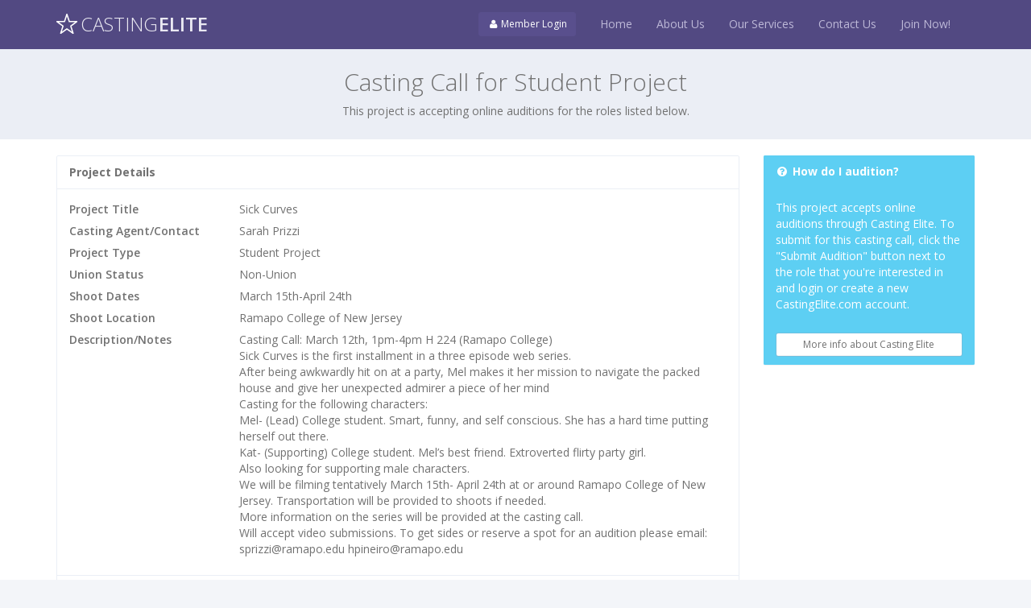

--- FILE ---
content_type: text/html; charset=UTF-8
request_url: https://www.castingelite.com/projects/view_public/133573
body_size: 7702
content:

<!DOCTYPE html>
<!--[if lt IE 7]><html class="no-js lt-ie9 lt-ie8 lt-ie7" lang="en"> <![endif]-->
<!--[if (IE 7)&!(IEMobile)]><html class="no-js lt-ie9 lt-ie8" lang="en"><![endif]-->
<!--[if (IE 8)&!(IEMobile)]><html class="no-js lt-ie9" lang="en"><![endif]-->
<!--[if (IE 9)]><html class="no-js ie9" lang="en"><![endif]-->
<!--[if gt IE 8]><!--> <html lang="en-US"> <!--<![endif]-->


            <head prefix="og: http://ogp.me/ns# fb: http://ogp.me/ns/fb# castingelite: http://ogp.me/ns/fb/castingelite#">
            <meta property="fb:app_id" content="226740910816154" />
            <meta property="og:url" content="https://www.castingelite.com/projects/view_public/133573" />
            <meta property="og:title" content="Casting Elite - Online Casting Calls, Movie and Television Auditions" />
            <meta property="og:site_name" content="Casting Elite" />
        
	    
    <meta http-equiv="Content-Type" content="text/html; charset=UTF-8" />
	
	<title>Sick Curves Casting Call and Auditions - Casting Calls and Breakdowns</title>
	
	<meta name="description" content="Free casting call information for Sick Curves, offered by Sarah Prizzi. Non-Union auditions are available for this Student Project project.  Auditions are accepted from Los Angeles, New York, London, or anywhere in the world via Casting Elite&#039;s online casting call software." ><meta name="keywords" content="CastingElite, Free Auditions, Casting Call, Audition, Los Angeles, Online Auditions, Free Auditions, LA Casting, Los Angeles, Actor, Actress, Model, Television auditions, TV Auditions, Move Auditions, Commercials, Backstage, Breakdowns, Workshops, SAG, Non-Union, Modeling Jobs, Acting Jobs, Best Auditions" >
			<meta property="twitter:card" content="" />
			<meta property="twitter:url" content="https://www.castingelite.com/projects/view_public/133573" />
			<meta property="twitter:title" content="Casting Elite - Online Casting Calls, Movie and Television Auditions" />
			<meta property="twitter:description" content="Casting Elite is the #1 service for online casting calls and auditions. Find commercial, television, and movie auditions, as well as modeling jobs." />
		<meta name="viewport" content="width=device-width, initial-scale=1, maximum-scale=1" />
<link rel="stylesheet" href="/template-landing/css/bootstrap.css"><link rel="stylesheet" href="/font-awesome/css/font-awesome.min.css"><link rel="stylesheet" href="/template-landing/css/font.css"><link rel="stylesheet" href="/css/social-buttons.css"><link rel="stylesheet" href="/jquery_swipebox/swipebox.forked.css"><link rel="stylesheet" href="/jquery_sortable/jquery-sortable.css"><link rel="stylesheet" href="/bootstrap-switch/static/stylesheets/bootstrap-switch.css"><link rel="stylesheet" href="/bootstrap-datepicker/css/datepicker.css"><link rel="stylesheet" href="/template-landing/css/animate.css"><link rel="stylesheet" href="/template-landing/css/plugin.css"><link rel="stylesheet" href="/template-landing/css/app.css"><link rel="stylesheet" href="/template-landing/css/landing.css"><link rel="stylesheet" href="/css/custom.css"><link rel="stylesheet" href="/template-landing/plugins/slider/slider.css"><!-- Le fav and touch icons -->
<link rel="shortcut icon" href="https://www.castingelite.com/img/ico/favicon.ico">

<link rel="apple-touch-icon" href="https://www.castingelite.com/img/ico/touch-icon-iphone.png" />
<link rel="apple-touch-icon" sizes="76x76" href="https://www.castingelite.com/img/ico/touch-icon-ipad.png" />
<link rel="apple-touch-icon" sizes="120x120" href="https://www.castingelite.com/img/ico/touch-icon-iphone-retina.png" />
<link rel="apple-touch-icon" sizes="152x152" href="https://www.castingelite.com/img/ico/touch-icon-ipad-retina.png" /><script type="text/javascript" src="//assets.zendesk.com/external/zenbox/v2.6/zenbox.js"></script>
<style type="text/css" media="screen, projection">
  @import url(//assets.zendesk.com/external/zenbox/v2.6/zenbox.css);
</style>
<script>
var cast = window.cast || {};
</script>
<!--[if lt IE 9]>
<script src="/template-landing/js/ie/respond.min.js" cache="false"></script><script src="/template-landing/js/ie/html5.js" cache="false"></script><script src="/template-landing/js/ie/fix.js" cache="false"></script><![endif]-->
		
</head>


	

<body class="landing">
	
	<!--[if lt IE 8]>
	<div class="alert alert-danger">You are using an <strong>outdated</strong> browser. Please <a href="http://browsehappy.com/">upgrade your browser</a> or <a href="http://www.google.com/chromeframe/?redirect=true">activate Google Chrome Frame</a> to improve your experience.</div><p>&nbsp;</p>
	<![endif]-->
	
	<!-- header -->
	<header id="header" class="navbar navbar-fixed-top bg-primary dk">
		<div class="container">
			<a href="#" class="navbar-toggle" type="button" data-toggle="collapse" data-target=".bs-navbar-collapse">
				<i class="icon-reorder icon-large"></i>
				<span class="sr-only">Toggle navigation</span>
			</a>
			<a class="navbar-brand" href="/" title="Casting Elite | Los Angeles's #1 Casting Agency"><img src="/img/logo-star.png"class="hidden-xs" alt="Casting Elite Free Casting Calls" title="Casting Elite Los Angeles" > <span>Casting<strong>Elite</strong></span></a>				
			<div class="pull-right">
				<div class="pull-left m-t">
										<a href="#loginModal" class="btn btn-sm btn-primary hidden-xs" data-toggle="modal"><i class="icon-user"></i> Member Login</a>					<a href="#loginModal" class="btn btn-sm btn-primary visible-xs" data-toggle="modal"><i class="icon-user"></i> Login</a>									</div>
				<div class="collapse navbar-collapse navbar-ex1-collapse navbar-collapse bs-navbar-collapse pull-left">
					<ul class="nav navbar-nav">
						<li>
							<a href="/" title="Casting Elite">Home</a>						</li>
						<li>
							<a href="/pages/why_casting_elite" title="Why choose Casting Elite?">About Us</a>						</li>
													<li>
							<a href="/" title="Have you heard of Casting Elite?">Our Services</a>						</li>
												<li>
							<a href="#contact_us">Contact Us</a>
						</li>
												<li>
							<a href="#joinModal" data-toggle="modal">Join Now!</a>
						</li>
											</ul>
				</div>
			</div>
		</div>
	</header>
	<!-- / header -->

	<section id="content">

				<div class="page_header_container bg-light ">
			<div class="page-header"><h1 class="title">Casting Call for Student Project</h1><p class="page-description">This project is accepting online auditions for the roles listed below.</p></div>		</div>
		

				<div class="landing_container">
			<div class="container">
				<div class="row">
					<div class="col-md-12">
										
					
											

<div class="row">
	<div class="col-md-9 col-sm-8">
	
				
		
		
		<section class="panel">
			<header class="panel-heading"><strong>Project Details</strong></header>
			<div class="panel-body">
				<div class="row row_label_val " label_class=""><div class="col-sm-3 row_label">Project Title</div><div class="col-sm-9 row_value">Sick Curves</div></div><div class="row row_label_val " label_class=""><div class="col-sm-3 row_label">Casting Agent/Contact</div><div class="col-sm-9 row_value">Sarah Prizzi</div></div><div class="row row_label_val " label_class=""><div class="col-sm-3 row_label">Project Type</div><div class="col-sm-9 row_value">Student Project</div></div><div class="row row_label_val " label_class=""><div class="col-sm-3 row_label">Union Status</div><div class="col-sm-9 row_value">Non-Union</div></div><div class="row row_label_val " label_class=""><div class="col-sm-3 row_label">Shoot Dates</div><div class="col-sm-9 row_value">March 15th-April 24th</div></div><div class="row row_label_val " label_class=""><div class="col-sm-3 row_label">Shoot Location</div><div class="col-sm-9 row_value">Ramapo College of New Jersey</div></div><div class="row row_label_val " label_class=""><div class="col-sm-3 row_label">Description/Notes</div><div class="col-sm-9 row_value">Casting Call: March 12th, 1pm-4pm H 224 (Ramapo College)<br />
Sick Curves is the first installment in a three episode web series.<br />
After being awkwardly hit on at a party, Mel makes it her mission to navigate the packed house and give her unexpected admirer a piece of her mind<br />
Casting for the following characters:<br />
Mel- (Lead) College student. Smart, funny, and self conscious. She has a hard time putting herself out there.<br />
Kat- (Supporting) College student. Mel’s best friend. Extroverted flirty party girl.<br />
Also looking for supporting male characters.<br />
We will be filming tentatively March 15th- April 24th at or around Ramapo College of New Jersey. Transportation will be provided to shoots if needed.<br />
More information on the series will be provided at the casting call.<br />
Will accept video submissions. To get sides or reserve a spot for an audition please email:<br />
sprizzi@ramapo.edu hpineiro@ramapo.edu</div></div>			</div><!--/.panel-body-->
			<footer class="panel-footer">
				<small class="text-muted block">Project posted on 6/3/15</small>
			</footer>
		</section><!--/.panel-->

	
		<section class="panel">
			<header class="panel-heading"><strong>Available Roles</strong></header>
			<ul class="list-unstyled list-striped list-lined">
				
				
				<li>
					<div class="row">
					
						<div class="col-md-9">
							<div class="m-b-sm">
								<p class="font-semibold">Kat - Female / Supporting / Any Ethnicity / 18-25</p>
								<div>College student. Mel’s best friend. Extroverted flirty party girl.</div>
							</div>
							
							<div class="p">
								<div class="row row_label_val " label_class=""><div class="col-sm-4 row_label">Type</div><div class="col-sm-8 row_value">Supporting</div></div><div class="row row_label_val " label_class=""><div class="col-sm-4 row_label">Union</div><div class="col-sm-8 row_value">Non-Union</div></div><div class="row row_label_val " label_class=""><div class="col-sm-4 row_label">Paying?</div><div class="col-sm-8 row_value">No - Unpaid</div></div>								<div class="hide role_details_3326146">
									<div class="row row_label_val " label_class=""><div class="col-sm-4 row_label">Spot/Episode</div><div class="col-sm-8 row_value">All 3 Episodes</div></div><div class="row row_label_val " label_class=""><div class="col-sm-4 row_label">Role Gender</div><div class="col-sm-8 row_value">Female</div></div><div class="row row_label_val " label_class=""><div class="col-sm-4 row_label">Age Range</div><div class="col-sm-8 row_value">18-25</div></div><div class="row row_label_val " label_class=""><div class="col-sm-4 row_label">Ethnic Appearance</div><div class="col-sm-8 row_value">Any Ethnicity</div></div><div class="row row_label_val " label_class=""><div class="col-sm-4 row_label">Role Description</div><div class="col-sm-8 row_value">College student. Mel’s best friend. Extroverted flirty party girl.</div></div><div class="row row_label_val " label_class=""><div class="col-sm-4 row_label">Nudity?</div><div class="col-sm-8 row_value">No</div></div><div class="row row_label_val " label_class=""><div class="col-sm-4 row_label">Sexual Situations?</div><div class="col-sm-8 row_value">No: No</div></div><div class="row row_label_val " label_class=""><div class="col-sm-4 row_label">Wardrobe</div><div class="col-sm-8 row_value"></div></div><div class="row row_label_val " label_class=""><div class="col-sm-4 row_label">Accepts Video Submissions?</div><div class="col-sm-8 row_value">Yes <a href="/roles/view_sides/3326146" class="btn btn-primary btn-xs m-l" target="_blank"><i class="icon-book"></i> View Sides &amp; Audition Instructions</a></div></div>								</div>
								<div class="m-t-xs">
									<a href="#" data-toggle="reveal" data-reveal=".role_details_3326146" data-reveal-effect="slide" class="btn btn-primary btn-sm">View All Role Details <i class="icon-collapse"></i></a>								</div>

							</div><!--/.p-->
						</div><!--/.col-->
					
						<div class="col-md-3">
														<a class="btn btn-default btn-sm" disabled="disabled">Auditions Closed</a>
													</div><!--/.col-->
						
					</div><!--/.row-->	
				</li>
				
				
				<li>
					<div class="row">
					
						<div class="col-md-9">
							<div class="m-b-sm">
								<p class="font-semibold">Mel - Female / Lead / Any Ethnicity / 18-25</p>
								<div>College student. Smart, funny, and self conscious. She has a hard time putting herself out there.</div>
							</div>
							
							<div class="p">
								<div class="row row_label_val " label_class=""><div class="col-sm-4 row_label">Type</div><div class="col-sm-8 row_value">Lead</div></div><div class="row row_label_val " label_class=""><div class="col-sm-4 row_label">Union</div><div class="col-sm-8 row_value">Non-Union</div></div><div class="row row_label_val " label_class=""><div class="col-sm-4 row_label">Paying?</div><div class="col-sm-8 row_value">No - Unpaid</div></div>								<div class="hide role_details_3326145">
									<div class="row row_label_val " label_class=""><div class="col-sm-4 row_label">Spot/Episode</div><div class="col-sm-8 row_value">All 3 episodes</div></div><div class="row row_label_val " label_class=""><div class="col-sm-4 row_label">Role Gender</div><div class="col-sm-8 row_value">Female</div></div><div class="row row_label_val " label_class=""><div class="col-sm-4 row_label">Age Range</div><div class="col-sm-8 row_value">18-25</div></div><div class="row row_label_val " label_class=""><div class="col-sm-4 row_label">Ethnic Appearance</div><div class="col-sm-8 row_value">Any Ethnicity</div></div><div class="row row_label_val " label_class=""><div class="col-sm-4 row_label">Role Description</div><div class="col-sm-8 row_value">College student. Smart, funny, and self conscious. She has a hard time putting herself out there.</div></div><div class="row row_label_val " label_class=""><div class="col-sm-4 row_label">Nudity?</div><div class="col-sm-8 row_value">No</div></div><div class="row row_label_val " label_class=""><div class="col-sm-4 row_label">Sexual Situations?</div><div class="col-sm-8 row_value">No: No</div></div><div class="row row_label_val " label_class=""><div class="col-sm-4 row_label">Wardrobe</div><div class="col-sm-8 row_value"></div></div><div class="row row_label_val " label_class=""><div class="col-sm-4 row_label">Accepts Video Submissions?</div><div class="col-sm-8 row_value">Yes <a href="/roles/view_sides/3326145" class="btn btn-primary btn-xs m-l" target="_blank"><i class="icon-book"></i> View Sides &amp; Audition Instructions</a></div></div>								</div>
								<div class="m-t-xs">
									<a href="#" data-toggle="reveal" data-reveal=".role_details_3326145" data-reveal-effect="slide" class="btn btn-primary btn-sm">View All Role Details <i class="icon-collapse"></i></a>								</div>

							</div><!--/.p-->
						</div><!--/.col-->
					
						<div class="col-md-3">
														<a class="btn btn-default btn-sm" disabled="disabled">Auditions Closed</a>
													</div><!--/.col-->
						
					</div><!--/.row-->	
				</li>
				
							</ul>
			
		</section><!--/.panel-->


			
	</div><!--/.col-->
	
	<div class="col-md-3 col-sm-4">
	
		
				
		<section class="panel bg-info no-borders">
			<header class="panel-heading bg-info"><strong><i class="icon-question-sign"></i> How do I audition?</strong></header>
			<div class="panel-body">
				This project accepts online auditions through Casting Elite. To submit for this casting call, click the "Submit Audition" button next to the role that you're interested in and login or create a new CastingElite.com account.
			</div>
			<footer class="panel-footer bg-info">
				<small><a href="/" target="_blank" class="btn btn-white btn-sm btn-block" title="More information about Casting Elite">More info about Casting Elite</a></small>
			</footer>
		</section>
		
		
			

	</div><!--/.col-->
	
</div>





		
					
										<p class="m-t-lg">&nbsp;</p>
					</div>
				</div>
				<div class="row">
					<div class="col-md-12">
											</div>
				</div>
			</div>
		</div>
		



	
		<div id="contact_us" class="bg-light lt">
			<div class="container">
				<p>&nbsp;</p>
				<div class="row m-xl">
					<div class="col-lg-6 col-sm-6 media">
						<span class="icon-stack pull-left icon-3x">
							<i class="icon-circle icon-stack-base text-warning"></i>
							<i class="icon-bullhorn text-white"></i>
						</span>
						<div class="media-body">
							<h3 class="m-t-none">Feedbacks & Questions</h3>
							<p>We love hearing from our users. Please contact us with any questions, comments, or suggestions. <i class="icon-long-arrow-right icon-large"></i></p>
						</div>
					</div>
					<div class="col-lg-6 col-sm-6 media m-t-lg">
						<p><i class="icon-question-sign icon-large"></i> <strong><a href="#" class="zendeskTrigger">Submit a Support Ticket</a></strong></p>
						<p><i class="icon-envelope icon-large"></i> or <strong><a href="mailto:hello@castingelite.com">Click to Email Us!</a></strong></p>
					</div>
				</div>
			</div>
		</div><!--/#contact_us-->
		

		
		
		<div class="bg-dark clearfix">
			<div class="container text-center m-xl">
				<h2 class="font-thin"><a href="/users/login" title="Free Auditions Website">Save Time. Save Money. Get the Part.</a></h2>
				<p>&nbsp;</p>
				<a href="#content"><i class="icon-arrow-up"></i><br>Back to top</a>
			</div>
		</div>
		
	
	</section>
	
	
	
	<!-- Footer -->
	<footer class="bg-dark lter">
		<div class="container">
			<div class="row">
				<div class="col-sm-12">
					<div class="m-t-sm">
		    			<p class="pull-right">
			    			<a href="/pages/terms" target="_blank">Terms of Use</a> | <a href="/pages/privacy" target="_blank">Privacy Policy</a>		    			</p>
						<p>&copy; 2026 Casting Elite</p>
						
							<style>
							
							#emailMeThis {
								display: block;
								width: 98%;
								position: fixed;
								bottom: 0;
								left: 1%;
								padding: 8px 0 12px 0;
								text-align: center;
								color: #FFF !important;
								text-decoration: none;
								font-size: 14px;
								font-weight: 600;
							}
							
							
							</style>
						
														<div class="visible-xs">
							
								<!--spacer for footer-->
								<div class="m-t-xl">&nbsp;</div>
								
								<a href="#emailThisModal" data-toggle="modal" id="emailMeThis" class="bg-danger r-t-3x">
									<i class="icon-desktop"></i> Email this to My Computer
								</a>
							
							</div>
							
														
													
					</div>
				</div> <!-- /.col -->
			</div> <!-- /row -->
		</div> <!-- /container -->
	</footer>
	<!-- End Footer -->
	
	
		
	
	
	

	
	
	
	


	
	


	



	










	
		
	
	
	
	
	
	
	
	
	

<div class="modal fade" id="loginModal">
	<div class="modal-dialog">
		<div class="modal-content">
		
						
			<div class="modal-body">
						<div class="row">
			<div class="col-sm-6 b-r">
				<h3 class="m-t-none m-b">Sign in</h3>
				<p>Existing members login here.</p>
				<form action="/users/login" id="UserViewPublicForm" method="post" accept-charset="utf-8"><div style="display:none;"><input type="hidden" name="_method" value="POST"></div><div class="form-group required"><label for="UserUsername">Username</label><input name="data[User][username]" class="form-control" placeholder="Enter username" col="" maxlength="100" type="text" id="UserUsername" required="required"/></div><div class="form-group required"><label for="UserPassword">Password</label><input name="data[User][password]" class="form-control" placeholder="Password" col="" type="password" id="UserPassword" required="required"/></div><div class="submit"><input  class="btn btn-sm btn-success pull-right text-uc m-t-n-xs" type="submit" value="Log In"></div><a href="/users/resend_password"><small>Forget Your Password?</small></a><div class="row m-t-lg"></form></div>			</div>
			<div class="col-sm-6">
				<h4>Not a member?</h4>
				<p>Create an account <a href="/users/register" class="text-info">here</a>. It's free!</p>
				<p>OR</p>
				<a href="https://www.facebook.com/dialog/oauth?client_id=226740910816154&amp;redirect_uri=https%3A%2F%2Fwww.castingelite.com%2Fusers%2Fsocial_login%2Ffacebook%2F1&amp;state=b12aa4ab30b11b875d2fd7fdd8d5b727" class="btn btn-facebook btn-block m-b-sm"><i class="icon-facebook pull-left"></i> Sign in with Facebook</a> 
				<a href="https://www.castingelite.com/twitter/login/login?redirect=https%3A%2F%2Fwww.castingelite.com%2Fusers%2Fsocial_login%2Ftwitter%2F1" class="btn btn-twitter btn-block m-b-sm"><i class="icon-twitter pull-left"></i> Sign in with Twitter</a>			</div>
		</div>
				</div>
			
						
		</div><!-- /.modal-content -->
	</div><!-- /.modal-dialog -->
</div><!-- /.modal -->

<div class="modal fade" id="joinModal">
	<div class="modal-dialog">
		<div class="modal-content">
		
						<div class="modal-header no-border">
								<button type="button" class="close" data-dismiss="modal" aria-hidden="true">&times;</button>
				<h4 class="modal-title"></h4>
							</div>
						
			<div class="modal-body">
						<div class="text-center">
			<h2>Start Your Free Membership Today!</h2>
			<p>A <strong>FREE account</strong> is required to submit for casting calls and auditions. Registering is super fast and totally FREE!</p>
			<div class="line line-dashed"></div>
			<div class="doc-buttons">
				<a href="https://www.facebook.com/dialog/oauth?client_id=226740910816154&amp;redirect_uri=https%3A%2F%2Fwww.castingelite.com%2Fusers%2Fsocial_login%2Ffacebook%2F1&amp;state=b12aa4ab30b11b875d2fd7fdd8d5b727" class="btn btn-facebook"><i class="icon-facebook"></i> Join with Facebook</a> 
				<a href="https://www.castingelite.com/twitter/login/login?redirect=https%3A%2F%2Fwww.castingelite.com%2Fusers%2Fsocial_login%2Ftwitter%2F1" class="btn btn-twitter"><i class="icon-twitter"></i> Join with Twitter</a>				<a href="/users/register" class="btn btn-white" title="Join for Free">or join with an email address</a>			</div>
			<div class="line line-dashed"></div>
			<small class="m-t-sm block"><a href="/pages/casting_agents" class="btn-link">Casting Agents: List Your Castings Here</a></small>
		</div>
				</div>
			
						
		</div><!-- /.modal-content -->
	</div><!-- /.modal-dialog -->
</div><!-- /.modal -->

<div class="modal fade" id="emailThisModal">
	<div class="modal-dialog">
		<div class="modal-content">
		
						<div class="modal-header ">
								<button type="button" class="close" data-dismiss="modal" aria-hidden="true">&times;</button>
				<h4 class="modal-title">Send to My Computer</h4>
							</div>
						
			<div class="modal-body">
						<div class="email-me-later text-center">
			<p>Working off of a tiny phone screen can be difficult. Type your email below to send yourself a link to this page, so you can view it on a larger computer.</p>
			<div class="status"></div>
			<div class="form-group m-b m-t-lg">
				<div class="m-b-sm">
					<input type="text" class="form-control input-lg" placeholder="Email...">
				</div>
				<div>
					<button class="btn btn-danger btn-lg btn-block" type="button">SEND</button>
				</div>
				<input type="hidden" value="/projects/view_public/133573" />
			</div>
		</div>
				</div>
			
						
		</div><!-- /.modal-content -->
	</div><!-- /.modal-dialog -->
</div><!-- /.modal -->	
	
	
	<script src="/js/jquery-1.9.1.min.js"></script><script src="/template-landing/js/bootstrap.js"></script><script src="/js/db.js"></script><script src="/js/jquery.form.min.js"></script><script src="/js/jquery.fitvids.min.js"></script><script src="/jquery_swipebox/jquery.swipebox.forked.js"></script><script src="/js/jquery.isloading.js"></script><script src="/template/js/jquery.isotope.js"></script><script src="/jquery_sortable/jquery-sortable-min.js"></script><script src="/bootstrap-switch/static/js/bootstrap-switch.min.js"></script><script src="/js/db.switch.js"></script><script src="/bootstrap-datepicker/js/bootstrap-datepicker.js"></script><script src="/js/jquery.scrollTo.js"></script><script src="/jquery_raty/jquery.raty.js"></script><script src="/jquery_hammer/jquery.hammer.min.js"></script><script src="/jquery_hammer/plugins/hammer.carousel.js"></script><script src="/jquery_typeahead/typeahead.js"></script><script src="/js/hogan.js"></script><script src="/template-landing/js/app.js"></script><script src="/js/custom.js"></script><script type="text/javascript">

  var _gaq = _gaq || [];
  _gaq.push(['_setAccount', 'UA-42999723-1']);
  _gaq.push(['_setDomainName', 'castingelite.com']);  _gaq.push(['_trackPageview']);
  
      (function() {
    var ga = document.createElement('script'); ga.type = 'text/javascript'; ga.async = true;
    ga.src = ('https:' == document.location.protocol ? 'https://ssl' : 'http://www') + '.google-analytics.com/ga.js';
    var s = document.getElementsByTagName('script')[0]; s.parentNode.insertBefore(ga, s);
  })();
  
</script>
<script type="text/javascript">
  if (typeof(Zenbox) !== "undefined") {
    Zenbox.init({
      dropboxID:   "20226877",
      url:         "https://casting.zendesk.com",
      tabTooltip:  "Support",
      tabImageURL: "https://assets.zendesk.com/external/zenbox/images/tab_support_right.png",
      tabColor:    "#333333",
      tabPosition: "Right"
    });
  }
</script>
							<script>
							$('.email-me-later button').click(function(e) {
								e.preventDefault();
								var email = $(this).closest('.form-group').find('input[type=text]').val();
								var address = $(this).closest('.form-group').find('input[type=hidden]').val();
								//clear status messages
								$('.email-me-later .status').html('').hide();
								$('.email-me-later button').button('loading');
								db.ajax(
									db.url('projects', 'email_me'), 
									{ 
										'email' : email,
										'address' : address
									}, 
									function (data) {
										if (data.status=='success') {
											$('.email-me-later .status').append('<div class="alert-success wrapper">Awesome! We sent you an email reminder.</div>');
											$('.email-me-later .status').fadeIn();
											$('.email-me-later .form-group').hide();
											$('.email-me-later button').button('reset');
										} else {
											$('.email-me-later .status').append('<div class="alert-danger wrapper">We can\'t seem to email that address. Please try again.</div>');
											$('.email-me-later .status').fadeIn();
											$('.email-me-later button').button('reset');
										}
									}
								);
							});
							</script>
								<script>
	$(function() {
		//manual trigger to open ZenDesk
		$('.zendeskTrigger').click(function(e) {
			window.Zenbox.show();
			e.preventDefault();
		});
	});
	</script>
		
	<script>
(function () {
  // 1) Map profile slug -> temp_view filename (add as many as you need)
  //    Example slug is the last segment in /talent/profile/<slug>
  const photoMap = {
    "torie-hawrysz": "5337b1fe-14e0-4acb-b0af-3192ac1113c4.jpg",
    "andrew-ableson": "andrew-ableson.jpg",
    // ...
  };

  // Build a temp_view URL for a given filename
  function tempUrl(filename) {
    return "/photos/temp_view/" + filename;
  }

  // Try to find a slug from a link like <a href="/talent/profile/<slug>">
  function findSlugFromAnchor(anchor) {
    try {
      const href = anchor.getAttribute("href") || "";
      const m = href.match(/\/talent\/profile\/([^\/?#]+)/i);
      return m ? m[1] : null;
    } catch { return null; }
  }

  // Given an <img>, return a best-guess slug by looking up its nearest profile link
  function inferSlugForImg(img) {
    // First try the wrapping <a>
    const a = img.closest("a[href*='/talent/profile/']");
    if (a) return findSlugFromAnchor(a);

    // Otherwise look for a nearby link in the same card/tile
    const container = img.closest("div,li,article,section") || document;
    const near = container.querySelector("a[href*='/talent/profile/']");
    if (near) return findSlugFromAnchor(near);

    return null;
  }

  // Replace an image source with temp_view if we have a filename for this slug
  function replaceWithTemp(img, slug) {
    const filename = photoMap[slug];
    if (!filename) return false;
    const newSrc = tempUrl(filename);
    if (img.src !== newSrc) {
      img.src = newSrc;
      // prevent loops if temp_view also errors
      img.onerror = null;
    }
    return true;
  }

  // 2) Proactive swap by slug (no waiting for error)
  function proactiveSwap() {
    Object.keys(photoMap).forEach(slug => {
      // Find the image inside the profile link
      const a = document.querySelector(`a[href*="/talent/profile/${slug}"]`);
      if (!a) return;
      const img = a.querySelector("img");
      if (!img) return;
      replaceWithTemp(img, slug);
    });
  }

  // 3) Fallback swap if a CDN image fails to load
  function attachErrorFallbacks() {
    const imgs = document.querySelectorAll("img");
    imgs.forEach(img => {
      // Only attach once
      if (img.dataset.fallbackAttached) return;
      img.dataset.fallbackAttached = "1";

      img.addEventListener("error", function onErr() {
        const slug = inferSlugForImg(img);
        if (slug && photoMap[slug]) {
          replaceWithTemp(img, slug);
        } else {
          // optional: set a sitewide placeholder if no mapping
          // img.src = "/img/placeholders/headshot.png";
        }
      }, { once: false });
    });
  }

  // Run now, and also watch for dynamically added content
  function run() {
    proactiveSwap();
    attachErrorFallbacks();
  }

  document.addEventListener("DOMContentLoaded", run);

  // If your homepage injects tiles later (Ajax, sliders, etc.), observe and re-run
  const mo = new MutationObserver(() => run());
  mo.observe(document.documentElement, { childList: true, subtree: true });
})();
</script>
	
	
	<script type="application/ld+json">{
    "@context": "https://schema.org",
    "@type": "WebSite",
    "name": "Nordic Digi Solutions",
    "url": "https://www.nordicdigisolutions.com",
    "contributor": {
        "@type": "Organization",
        "name": "Nordic Digi Solutions",
        "url": "https://www.nordicdigisolutions.com",
        "description": "Nordic Digi Solutions provides professional digital services, including web development, cloud solutions, AI, SEO, and ongoing website support to drive business success.",
        "foundingDate": "2024-02-21",
        "logo": {
            "@type": "ImageObject",
            "url": "https://www.nordicdigisolutions.com/wp-content/uploads/2025/04/nordic-digi-solutions-logo.webp"
        },
        "sameAs": [
            "https://www.linkedin.com/company/nordicdigisolutions/",
            "https://www.facebook.com/nordicdigisolutions/"
        ],
        "founder": {
            "@type": "Person",
            "name": "Mainul Hasan",
            "url": "https://www.linkedin.com/in/mainulspace/",
            "sameAs": [
                "https://github.com/mainulspace",
                "https://x.com/mainulspace",
                "https://dev.to/mainulspace",
                "https://www.webdevstory.com/"
            ]
        },
        "contactPoint": {
            "@type": "ContactPoint",
            "url": "https://www.nordicdigisolutions.com/contact/",
            "contactType": "customer support"
        }
    },
    "potentialAction": {
        "@type": "SearchAction",
        "target": "https://www.nordicdigisolutions.com/?s={search_term_string}",
        "query-input": "required name=search_term_string"
    }
}</script>		
</body>
</html>

--- FILE ---
content_type: text/css
request_url: https://www.castingelite.com/template-landing/css/font.css
body_size: -93
content:
@import url("//fonts.googleapis.com/css?family=Open+Sans:300,400,600,700&amp;lang=en");

--- FILE ---
content_type: text/css
request_url: https://www.castingelite.com/jquery_sortable/jquery-sortable.css
body_size: 42
content:
/*

	I HAD TO MANUALLY PUT THESE STYLES INTO HERE
	THE PLUGIN ONLY COMES AS A .JS FILE - NOT SURE 
	WHY THEY DIDN'T BUNDLE WITH CSS
*/

body.dragging, body.dragging * {
  cursor: move !important;
}

.dragged {
  position: absolute;
  opacity: 0.5;
  z-index: 2000;
}



--- FILE ---
content_type: text/css
request_url: https://www.castingelite.com/template-landing/css/plugin.css
body_size: 1369
content:
.nav-docs > ul > li > a {
  padding-top: 5px !important;
  padding-bottom: 5px !important;
}
.dropfile {
  border: 2px dashed #e0e4e8;
  text-align: center;
  min-height: 20px;
}
.dropfile.hover {
  border-color: #aac3cc;
}
.dropfile small {
  margin: 50px 0;
  display: block;
}
.jqstooltip {
  -webkit-box-sizing: content-box;
  -moz-box-sizing: content-box;
  box-sizing: content-box;
}
.axis {
  margin: 6px 0 0;
}
.axis li {
  vertical-align: top;
  font-size: 9px;
  margin-right: 2px;
  padding: 0;
  width: 10px;
  -webkit-text-size-adjust: none;
  text-align: center;
  line-height: 1em;
  word-wrap: nowrap;
}
.axis li:last-child {
  margin-right: 0 !important;
}
.axis-full {
  display: table;
}
.axis-full li {
  display: table-cell;
  padding: 0;
  width: 1%;
}
.easypiechart {
  position: relative;
  text-align: center;
}
.easypiechart .h2 {
  margin-left: 10px;
  margin-top: 10px;
  display: inline-block;
}
.easypiechart canvas {
  position: absolute;
  top: 0;
  left: 0;
}
.easypiechart .easypie-text {
  position: absolute;
  z-index: 1;
  line-height: 1;
  font-size: 75%;
  width: 100%;
  top: 60%;
}
.easypiechart img {
  margin-top: -4px;
}
.combodate select {
  display: inline-block;
}
.doc-buttons .btn {
  margin-bottom: 5px;
}
.the-icons {
  list-style: none;
}
.the-icons i {
  font-size: 14px;
  width: 40px;
  margin: 0;
  display: inline-block;
  text-align: center;
}
.the-icons a {
  line-height: 32px;
  display: block;
  white-space: nowrap;
}
.the-icons a:hover i {
  font-size: 28px;
  vertical-align: middle;
}
.th-sortable {
  cursor: pointer;
}
.th-sortable .th-sort {
  float: right;
  position: relative;
}
.th-sort i {
  position: relative;
  z-index: 1;
}
.th-sort .icon-sort {
  position: absolute;
  left: 0;
  top: 3px;
  color: #bac3cc;
  z-index: 0;
}
.sortable-placeholder {
  list-style: none;
  border: 1px dashed #CCC;
  min-height: 50px;
  margin-bottom: 5px;
}
.input-append.date .add-on i,
.input-prepend.date .add-on i {
  display: block;
  cursor: pointer;
  width: 16px;
  height: 16px;
}
.parsley-error-list {
  margin: 0;
  padding: 0;
  list-style: none;
  margin-top: 6px;
  font-size: 12px;
}
.parsley-error {
  border-color: #ff5f5f !important;
}
.graph {
  height: 250px;
}
.graph tspan {
  font-family: "Open Sans", "Helvetica Neue", Helvetica, Arial, sans-serif !important;
}
.morris-hover {
  position: absolute;
  z-index: 1000;
}
.morris-hover.morris-default-style {
  border-radius: 2px;
  padding: 6px;
  color: #666;
  background: rgba(255,255,255,0.9);
  border: solid 1px rgba(230,230,230,0.8);
  font-family: sans-serif;
  font-size: 12px;
  text-align: center;
}
.morris-hover.morris-default-style .morris-hover-row-label {
  font-weight: bold;
  margin: 0.25em 0;
}
.morris-hover.morris-default-style .morris-hover-point {
  white-space: nowrap;
  margin: 0.1em 0;
}
.panel .fc-header {
  position: relative;
  height: 40px;
}
.panel .fc-header .fc-button {
  background: transparent;
  border: none;
  box-shadow: none;
  margin: 0;
  height: 40px;
  line-height: 18px;
  padding: 10px;
}
.panel .fc-header .fc-button.fc-state-active {
  background: #fff;
}
.panel .fc-header .fc-header-title h2 {
  font-size: 15px;
  line-height: 40px;
  margin: 0;
}
.panel .fc-header td {
  position: absolute;
  white-space: nowrap;
}
.panel .fc-header .fc-header-left {
  width: 100%;
  z-index: 2;
}
.panel .fc-header .fc-button-prev {
  float: left;
}
.panel .fc-header .fc-button-next {
  float: right;
}
.panel .fc-header .fc-header-center {
  z-index: 1;
  width: 100%;
  padding: 0 40px;
}
.panel .fc-header .fc-header-right {
  position: relative;
  top: -39px;
  right: 0;
}
.panel .fc-header .fc-state-default.fc-corner-right {
  border-top-right-radius: 2px;
  border-bottom-right-radius: 0;
}
.panel .fc-header .fc-state-disabled {
  opacity: 0.35;
  filter: alpha(opacity=35);
}
.panel .fc-content {
  margin: -1px;
}
.fc-content .fc-widget-header,
.fc-content .fc-widget-content {
  border-color: #ebeff6;
}
.fc-content .fc-event {
  border: none;
  padding: 4px 6px;
}
.fc-event {
  background-color: #5dcff3;
}
.datepicker td.active,
.datepicker td.active:hover,
.datepicker td.active:hover.active,
.datepicker td.active.active {
  background: #594f8d;
  background: #594f8d \9;
}
.wizard .badge-info {
  background-color: #5dcff3;
}
.wizard .badge-success {
  background-color: #92cf5c;
}
.wizard ul li.active {
  color: #5dcff3;
}
.select2-container .select2-choice {
  height: 30px;
  line-height: 28px;
  border-color: #d8dde5;
  border-radius: 2px;
  -webkit-box-shadow: none;
  box-shadow: none;
  background: #fff;
}
.select2-container .select2-choice .select2-arrow {
  background-color: transparent;
  background-image: none;
  border-left: none;
}
.select2-container .select2-choice .select2-arrow b {
  background: none;
  position: relative;
}
.select2-container .select2-choice .select2-arrow b:after {
  content: "\f0d7";
  font-family: FontAwesome;
  color: #aaa;
}
.select2-container.select2-container-active .select2-choice {
  border-color: #5897fb;
}
.select2-container.select2-dropdown-open .select2-choice .select2-arrow b:after {
  content: "\f0d8";
}
.select2-container abbr {
  background: transparent;
}
.select2-container abbr:after {
  content: "\f00d";
  font-family: FontAwesome;
  position: absolute;
  top: -7px;
  font-size: 11px;
  color: #aaa;
}
.select2-search {
  position: relative;
  padding: 0 6px;
}
.select2-search:after {
  position: absolute;
  content: "\f002";
  font-family: FontAwesome;
  color: #aaa;
  right: 10px;
  top: 4px;
  width: 18px;
}
.select2-drop.select2-drop-above .select2-search:after {
  top: 8px;
}
.select2-search input {
  border-color: #d8dde5;
  background: #fff;
}
.select2-results .select2-highlighted {
  background-color: #5dcff3;
}
.select2-container-multi .select2-choices {
  border: 1px solid #d8dde5;
  border-radius: 3px;
  padding-top: 2px;
}
.select2-container-multi .select2-choices .select2-search-choice {
  border: 1px solid #d8dde5;
  background-color: #fff;
  -webkit-box-shadow: none;
  box-shadow: none;
}
.select2-search-choice-close {
  background: transparent;
}
.select2-search-choice-close:after {
  content: "\f00d";
  font-family: FontAwesome;
  font-size: 11px;
  color: #aaa;
  position: absolute;
  left: 2px;
  top: -1px;
}


--- FILE ---
content_type: text/javascript
request_url: https://www.castingelite.com/js/custom.js
body_size: 1887
content:

/* temporary workaround for jquery hide issues (not removing the "hide" class */
$(function() {
	$('.hide').hide().removeClass('hide');
});



// when hiding modal, trigger window resize, so the layout will readjust
$('.modal').on('hidden.bs.modal', function () {
	$(window).trigger('resize');
});




/**
 * requestAnimationFrame and cancel polyfill
 */
(function() {
    var lastTime = 0;
    var vendors = ['ms', 'moz', 'webkit', 'o'];
    for(var x = 0; x < vendors.length && !window.requestAnimationFrame; ++x) {
        window.requestAnimationFrame = window[vendors[x]+'RequestAnimationFrame'];
        window.cancelAnimationFrame =
                window[vendors[x]+'CancelAnimationFrame'] || window[vendors[x]+'CancelRequestAnimationFrame'];
    }

    if (!window.requestAnimationFrame)
        window.requestAnimationFrame = function(callback, element) {
            var currTime = new Date().getTime();
            var timeToCall = Math.max(0, 16 - (currTime - lastTime));
            var id = window.setTimeout(function() { callback(currTime + timeToCall); },
                    timeToCall);
            lastTime = currTime + timeToCall;
            return id;
        };

    if (!window.cancelAnimationFrame)
        window.cancelAnimationFrame = function(id) {
            clearTimeout(id);
        };
}());


$(function() {
	//work around for validation errors, to make them format correctly when setting Cake's Form Helper div to false	
	//adds the "error" class to the closest .control-group wrapper for any form error message
	$('.control-group .error-message').closest('.control-group').not('.error').each(function() {
		//add class
		$(this).addClass('error');
		//move to a better spot
		$(this).find('.error-message').appendTo($(this).find('.controls').last());
	});
	
	
	
	//manually convert any switches that have been flagged for it -- this makes it easier to work with form helper	
	$('.after-switch').removeClass('after-switch').each(function() {
		//setup the div to wrap our field in
		var $div = $('<div class="make-switch-after" />');
		//any classes to add?
		var classes = ['switch-mini', 'switch-small', 'switch-large'];
		for (key in classes) {
			var className = classes[key];
			if ($(this).hasClass(className)) {
				$div.addClass(className);
			}
		}
		//add attributes to move?
		var attributes = ['data-on', 'data-off', 'data-on-label', 'data-off-label', 'data-animated'];
		for (key in attributes) {
			var attribute = attributes[key];
			$div.attr(attribute, $(this).attr(attribute));
		}
		//wrap
		$(this).wrap($div);
	});
	if (typeof $()['bootstrapSwitch'] != 'undefined') {
		$('.make-switch-after')['bootstrapSwitch']();
	}
	
	
	//move breadcrumbs current item to the <li>, intead of the <a>
	$('.breadcrumb a.active').removeClass('active').closest('li').addClass('active').find('a').replaceWith(function() { return $(this).html(); });
	
	
	//datepicker fields
	if ($('.datepicker').size()>0) {
		$('.datepicker').datepicker().wrap('<div class="input-group"></div>').before('<span class="input-group-addon"><i class="icon-calendar"></i></span>');
	}
	
	

	
	
	//select input contents on select
	$('[select-on-focus]').on('click', function(e) {
		$(this).selectRange();
	});
	
	
	//popover
	$('.popover-top').popover({
		'placement' : 'top',
		'trigger' : 'hover'
	});
	
	
	//scroll to 
	$('[data-toggle=scrollTo]').click(function(e) {
		e.preventDefault();
		$target = $($(this).attr('href'));
		$('body, html').scrollTo($target);
	});
	
	
	//tooltips (prevent on mobile devices, if the .no_mobile class is set)
	$('[data-toggle=tooltip]').filter(function () {
		if (!db.browserSize('desktop')) { 
			return !$(this).hasClass('.no_mobile');
		}
		return true;
	}).tooltip();
	
	
	//reveal a dependent item
	$('[data-toggle=reveal]').click(function(e) {
		e.preventDefault();
		var dependent = $(this).attr('data-reveal');
		var effect = $(this).attr('data-reveal-effect');
			effect = effect ? effect : 'fade';
		if (effect=='fade') {
			$(dependent).fadeToggle();
		}
		if (effect=='slide') {
			$(dependent).slideToggle();
		}
	});
	
	
	$('[data-toggle="modal"][data-modal-ajax]').on('click', function(e) {
		e.preventDefault();
		var load_url = $(this).attr('href') ? $(this).attr('href') : $(this).attr('data-target');
		db.modal({
//			title: '',	
//			body: function() { return $.load(); },
//			footer: '<a href="#" class="btn btn-primary" data-dismiss="modal">Okay</a>',	//footer html
			url: load_url
		});
	});
	
	

	

	//elite button/checkbox
	function dependentTermsCheckboxAction ($termsBox) {
		$btn = $termsBox.closest('form').find('[type="submit"]');
		if ($termsBox.is(':checked')) {
			$btn.prop('disabled', null);
		} else {
			$btn.prop('disabled', true);
		}
	}
	$('.termsBox').change(function() { 
		dependentTermsCheckboxAction($(this)); 
	});
	$('.termsBox').closest('form').on('submit', function() {
		if ($(this).find('.termsBox').is(':checked')) {
			return true;
		} else {
			db.errorModal('You must accept the Terms of Use and Privacy Policy.');
			return false;
		}
	});
	//start button as disabled
	dependentTermsCheckboxAction($('.termsBox'));
	
	
	
	//Media zoom with Swipebox
	$('.lightbox-media').not('[rel]').attr('rel', 'lightboxGroup');
	cast.lightboxMedia = $('.lightbox-media').swipebox();
	
	
	//Adjust the thumbnail grid so all thumbs have same height
	$('.thumbnail-grid').each(function() {
		var $thumbs = $(this).find('.thumbnail-grid-item');
		if ($thumbs.size()>0) {
			var tallestHeight = Array.max(
				$thumbs.map(function() { return $(this).height(); }).get()
			);
			$thumbs.height(tallestHeight);
		}
	});
	
	
	
	//Fancybox
	/*
	$('[data-toggle="fancybox"][data-type="media"]').fancybox({
		maxWidth: 600,
		closeBtn : true,
		helpers : {
			overlay : true,
			media: {
				youtube : {
					params: {
						autoplay: 1
					}
				}
			}	
		}
	});
	
	$('.fancybox-ajax').fancybox({
		type : 'ajax',
		title : false
	});
	*/	
});













--- FILE ---
content_type: text/javascript
request_url: https://www.castingelite.com/jquery_swipebox/jquery.swipebox.forked.js
body_size: 3771
content:
/*---------------------------------------------------------------------------------------------

@author       Constantin Saguin - @brutaldesign
@link            http://csag.co
@github        http://github.com/brutaldesign/swipebox
@version     1.2.1
@license      MIT License

----------------------------------------------------------------------------------------------*/

;(function (window, document, $, undefined) {
	
	$.swipebox = function(elem, options) {

		var defaults = {
			useCSS : true,
			initialIndexOnArray : 0,
			hideBarsDelay : 3000,
			videoMaxWidth : 1140,
			vimeoColor : 'CCCCCC',
			beforeOpen: null,
			afterOpen: null,
			beforeClose: null,
			afterClose: null,
		  	titleAttribute: 'title',
		  	hrefAttribute: 'href',
		  	flipControls: false
		},
		
		plugin = this,
		elements = [], // slides array [{href:'...', title:'...'}, ...],
		elem = elem,
		selector = elem.selector,
		$selector = $(selector),
		$target,
		isTouch = document.createTouch !== undefined || ('ontouchstart' in window) || ('onmsgesturechange' in window) || navigator.msMaxTouchPoints,
//		supportSVG = !!(window.SVGSVGElement),
		supportSVG = false, 
		winWidth = window.innerWidth ? window.innerWidth : $(window).width(),
		winHeight = window.innerHeight ? window.innerHeight : $(window).height(),
		$sb = $('#swipebox'),
		html_caption = '<div class="swipebox-caption"></div>',
		html_action = '<div class="swipebox-action">\
							<a class="swipebox-close"></a>\
							<a class="swipebox-prev"></a>\
							<a class="swipebox-next"></a>\
						</div>',
		html = '<div class="swipebox-content" id="swipebox">\
				<div class="swipebox-overlay">\
				<div class="swipebox-slider"></div>\
				<div class="swipebox-header"></div>\
				<div class="swipebox-footer"></div>\
		</div>';

		plugin.settings = {}

		plugin.init = function(){

			plugin.settings = $.extend({}, defaults, options);

			if ($.isArray(elem)) {
				elements = elem;
				ui.target = $(window);
				ui.init(plugin.settings.initialIndexOnArray);

			} else {
				$selector.off('click');
				$selector.on('click', function(e){
					elements = [];
					var index , relType, relVal;

					if (!relVal) {
						relType = 'rel';
						relVal  = $(this).attr(relType);
					}

					if (relVal && relVal !== '' && relVal !== 'nofollow') {
						$elem = $selector.filter('[' + relType + '="' + relVal + '"]');
					}else{
						$elem = $(selector);
					}

					$elem.each(function(){

						var title = null, href = null;
						
						if( $(this).attr(plugin.settings.titleAttribute) )
							title = $(this).attr(plugin.settings.titleAttribute);

						if( $(this).attr(plugin.settings.hrefAttribute) )
							href = $(this).attr(plugin.settings.hrefAttribute);

						elements.push({
							href: href,
							title: title
						});
					});
					
					index = $elem.index($(this));
					e.preventDefault();
					e.stopPropagation();
					ui.target = $(e.target);
					ui.init(index);
				});
			}
		}

		plugin.refresh = function() {

			if (!$.isArray(elem)) {
				ui.destroy();
				$elem = $(selector);
				ui.actions();
			}
		}

		var ui = {

			init : function(index){
				if (plugin.settings.beforeOpen) 
					plugin.settings.beforeOpen();
				
				//specify target
				$target = this.target;
				$target.trigger('swipebox-start');
				
				//listener for afterOpen				
				if (plugin.settings.afterOpen) {
					$target.on('swipebox-slid', function(e) {
						plugin.settings.afterOpen();
						$(this).off('swipebox-slid');
					});
				}

				
			

				$.swipebox.isOpen = true;
				this.build();
				this.openSlide(index);
				this.openMedia(index);
				this.preloadMedia(index+1);
				this.preloadMedia(index-1);
			},

			build : function(){
				var $this = this;

				//add template to body
				$sb = $(html).appendTo($('body'));
				//add controls and title
				if (plugin.settings.flipControls) {
					$sb.find('.swipebox-header').append(html_action);
					$sb.find('.swipebox-footer').append(html_caption);
				} else {
					$sb.find('.swipebox-header').append(html_caption);
					$sb.find('.swipebox-footer').append(html_action);
				}

				if($this.doCssTrans()){
					$sb.find('.swipebox-slider').css({
						'-webkit-transition' : 'left 0.4s ease',
						'-moz-transition' : 'left 0.4s ease',
						'-o-transition' : 'left 0.4s ease',
						'-khtml-transition' : 'left 0.4s ease',
						'transition' : 'left 0.4s ease'
					});
					$sb.find('.swipebox-overlay').css({
						'-webkit-transition' : 'opacity 1s ease',
						'-moz-transition' : 'opacity 1s ease',
						'-o-transition' : 'opacity 1s ease',
						'-khtml-transition' : 'opacity 1s ease',
						'transition' : 'opacity 1s ease'
					});
					$sb.find('.swipebox-footer, .swipebox-header').css({
						'-webkit-transition' : '0.5s',
						'-moz-transition' : '0.5s',
						'-o-transition' : '0.5s',
						'-khtml-transition' : '0.5s',
						'transition' : '0.5s'
					});
				}


				if(supportSVG){
					var bg = $sb.find('.swipebox-action .swipebox-close').css('background-image');
					bg = bg.replace('png', 'svg');
					$sb.find('.swipebox-action .swipebox-prev,.swipebox-action .swipebox-next,.swipebox-action .swipebox-close').css({
						'background-image' : bg
					});
				}
				
				$.each( elements,  function(){
					$sb.find('.swipebox-slider').append('<div class="slide"></div>');
				});

				$this.setDim();
				$this.actions();
				$this.keyboard();
				$this.gesture();
				$this.animBars();
				$this.resize();
				
			},

			setDim : function(){

				var width, height, sliderCss = {};
				
				if( "onorientationchange" in window ){

					window.addEventListener("orientationchange", function() {
						if( window.orientation == 0 ){
							width = winWidth;
							height = winHeight;
						}else if( window.orientation == 90 || window.orientation == -90 ){
							width = winHeight;
							height = winWidth;
						}
					}, false);
					
				
				}else{

					width = window.innerWidth ? window.innerWidth : $(window).width();
					height = window.innerHeight ? window.innerHeight : $(window).height();
				}

				sliderCss = {
					width : width,
					height : height
				}

				$sb.find('.swipebox-overlay').css(sliderCss);

			},

			resize : function (){
				var $this = this;
				
				$(window).resize(function() {
					$this.setDim();
				}).resize();
			},

			supportTransition : function() {
				var prefixes = 'transition WebkitTransition MozTransition OTransition msTransition KhtmlTransition'.split(' ');
				for(var i = 0; i < prefixes.length; i++) {
					if(document.createElement('div').style[prefixes[i]] !== undefined) {
						return prefixes[i];
					}
				}
				return false;
			},

			doCssTrans : function(){
				if(plugin.settings.useCSS && this.supportTransition() ){
					return true;
				}
			},

			gesture : function(){
				if ( isTouch ){
					var $this = this,
					distance = null,
					swipMinDistance = 10,
					startCoords = {},
					endCoords = {};
					var bars = $sb.find('.swipebox-header, .swipebox-footer');

					bars.addClass('visible-bars');
					$this.setTimeout();

					$('body').bind('touchstart', function(e){

						$(this).addClass('touching');

		  				endCoords = e.originalEvent.targetTouches[0];
		    				startCoords.pageX = e.originalEvent.targetTouches[0].pageX;

						$('.touching').bind('touchmove',function(e){
							e.preventDefault();
							e.stopPropagation();
		    					endCoords = e.originalEvent.targetTouches[0];

						});
			           			
			           			return false;

	           			}).bind('touchend',function(e){
	           				e.preventDefault();
					e.stopPropagation();
   				
   					distance = endCoords.pageX - startCoords.pageX;
	       				
	       				if( distance >= swipMinDistance ){
	       					
	       					// swipeLeft
	       					$this.getPrev();
	       				
	       				}else if( distance <= - swipMinDistance ){
	       					
	       					// swipeRight
	       					$this.getNext();
	       				
	       				}else{
	       					// tap
	       					if(!bars.hasClass('visible-bars')){
							$this.showBars();
							$this.setTimeout();
						}else{
							$this.clearTimeout();
							$this.hideBars();
						}

	       				}	

	       				$('.touching').off('touchmove').removeClass('touching');
						
					});

           				}
			},

			setTimeout: function(){
				if(plugin.settings.hideBarsDelay > 0){
					var $this = this;
					$this.clearTimeout();
					$this.timeout = window.setTimeout( function(){
						$this.hideBars() },
						plugin.settings.hideBarsDelay
					);
				}
			},
			
			clearTimeout: function(){	
				window.clearTimeout(this.timeout);
				this.timeout = null;
			},

			showBars : function(){
				var bars = $sb.find('.swipebox-header, .swipebox-footer');
				if(this.doCssTrans()){
					bars.addClass('visible-bars');
				}else{
					$sb.find('.swipebox-header').animate({ top : 0 }, 500);
					$sb.find('.swipebox-footer').animate({ bottom : 0 }, 500);
					setTimeout(function(){
						bars.addClass('visible-bars');
					}, 1000);
				}
			},

			hideBars : function(){
				var bars = $sb.find('.swipebox-header, .swipebox-footer');
				if(this.doCssTrans()){
					bars.removeClass('visible-bars');
				}else{
					$sb.find('.swipebox-header').animate({ top : '-50px' }, 500);
					$sb.find('.swipebox-footer').animate({ bottom : '-50px' }, 500);
					setTimeout(function(){
						bars.removeClass('visible-bars');
					}, 1000);
				}
			},

			animBars : function(){
				var $this = this;
				var bars = $sb.find('.swipebox-header, .swipebox-footer');
					
				bars.addClass('visible-bars');
				$this.setTimeout();
				
				$sb.find('.swipebox-slider').click(function(e){
					if(!bars.hasClass('visible-bars')){
						$this.showBars();
						$this.setTimeout();
					}
				});

				$sb.find('.swipebox-header, .swipebox-footer').hover(function() {
				  		$this.showBars();
						bars.addClass('force-visible-bars');
						$this.clearTimeout();
					
					},function() { 
						bars.removeClass('force-visible-bars');
						$this.setTimeout();

				});
			},

			keyboard : function(){
				var $this = this;
				$(window).bind('keyup', function(e){
					e.preventDefault();
					e.stopPropagation();
					if (e.keyCode == 37){
						$this.getPrev();
					}
					else if (e.keyCode==39){
						$this.getNext();
					}
					else if (e.keyCode == 27) {
						$this.closeSlide();
					}
				});
			},

			actions : function(){
				var $this = this;
				
				if( elements.length < 2 ){
					$sb.find('.swipebox-prev, .swipebox-next').hide();
				}else{
					$sb.find('.swipebox-prev').bind('click touchend', function(e){
						e.preventDefault();
						e.stopPropagation();
						$this.getPrev();
						$this.setTimeout();
					});
					
					$sb.find('.swipebox-next').bind('click touchend', function(e){
						e.preventDefault();
						e.stopPropagation();
						$this.getNext();
						$this.setTimeout();
					});
				}

				$sb.find('.swipebox-close').bind('click touchend', function(e){
					$this.closeSlide();
				});
			},
			
			setSlide : function (index, isFirst, direction){
				isFirst = isFirst || false;
				
				var slider = $sb.find('.swipebox-slider');
				var $nextSlide = $sb.find('.swipebox-slider .slide').eq(index);
				direction = isFirst ? 'launch' : direction;
				if(this.doCssTrans()){
					slider.css({ left : (-index*100)+'%' });
					//pause for css transition
					setTimeout(function() {
						$target.trigger('swipebox-slid', [direction, $nextSlide]);
					}, 100);
				}else{
					slider.animate({ left : (-index*100)+'%' }, function () {
						$target.trigger('swipebox-slid', [direction, $nextSlide]);
					});
				}
				
				$sb.find('.swipebox-slider .slide').removeClass('current');
				$sb.find('.swipebox-slider .slide').eq(index).addClass('current');
				this.setTitle(index);

				if( isFirst ){
					slider.fadeIn();
				}

				$sb.find('.swipebox-prev, .swipebox-next').removeClass('disabled');
				if(index == 0){
					$sb.find('.swipebox-prev').addClass('disabled');
				}else if( index == elements.length - 1 ){
					$sb.find('.swipebox-next').addClass('disabled');
				}
			},
		
			openSlide : function (index){
				$('html').addClass('swipebox-wrapper');
				$(window).trigger('resize'); // fix scroll bar visibility on desktop
				this.setSlide(index, true);
			},
		
			preloadMedia : function (index){
				var $this = this, src = null;

				if( elements[index] !== undefined )
					src = elements[index].href;

				if( !$this.isVideo(src) ){
					setTimeout(function(){
						$this.openMedia(index);
					}, 1000);
				}else{
					$this.openMedia(index);
				}
			},
			
			openMedia : function (index){
				var $this = this, src = null;

				if( elements[index] !== undefined )
					src = elements[index].href;

				if(index < 0 || index >= elements.length){
					return false;
				}

				if( !$this.isVideo(src) ){
					$this.loadMedia(src, function(){
						$sb.find('.swipebox-slider .slide').eq(index).html(this);
					});
				}else{
					$sb.find('.swipebox-slider .slide').eq(index).html($this.getVideo(src));
				}
				
			},

			setTitle : function (index, isFirst){
				var title = null;

				$sb.find('.swipebox-caption').empty();

				if( elements[index] !== undefined )
					title = elements[index].title;
				
				if(title){
					$sb.find('.swipebox-caption').append(title);
				}
			},

			isVideo : function (src){

				if( src ){
					if( 
						src.match(/youtube\.com\/watch\?v=([a-zA-Z0-9\-_]+)/) 
						|| src.match(/vimeo\.com\/([0-9]*)/) 
					){
						return true;
					}
				}
					
			},

			getVideo : function(url){
				var iframe = '';
				var output = '';
				var youtubeUrl = url.match(/watch\?v=([a-zA-Z0-9\-_]+)/);
				var vimeoUrl = url.match(/vimeo\.com\/([0-9]*)/);
				if( youtubeUrl ){

					iframe = '<iframe width="560" height="315" src="//www.youtube.com/embed/'+youtubeUrl[1]+'" frameborder="0" allowfullscreen></iframe>';
				
				}else if(vimeoUrl){

					iframe = '<iframe width="560" height="315"  src="https://player.vimeo.com/video/'+vimeoUrl[1]+'?byline=0&amp;portrait=0&amp;color='+plugin.settings.vimeoColor+'" frameborder="0" webkitAllowFullScreen mozallowfullscreen allowFullScreen></iframe>';
				
				}

				return '<div class="swipebox-video-container" style="max-width:'+plugin.settings.videomaxWidth+'px"><div class="swipebox-video">'+iframe+'</div></div>';
			},
			
			loadMedia : function (src, callback){
				if( !this.isVideo(src) ){
					var img = $('<img>').on('load', function(){
						callback.call(img);
					});
					
					img.attr('src',src);
				}	
			},
			
			getNext : function (){
				var $this = this;
				index = $sb.find('.swipebox-slider .slide').index($sb.find('.swipebox-slider .slide.current'));

				//trigger slide action for callback listeners
				$target.trigger('swipebox-slide', ['next', elements[index+1]]);
				
				if(index+1 < elements.length){
					index++;
					$this.setSlide(index, null, 'next');
					$this.preloadMedia(index+1);
				}
				else{
					
					$sb.find('.swipebox-slider').addClass('rightSpring');
					setTimeout(function(){
						$sb.find('.swipebox-slider').removeClass('rightSpring');
					},500);
				}
			},
			
			getPrev : function (){
				index = $sb.find('.swipebox-slider .slide').index($sb.find('.swipebox-slider .slide.current'));
				
				//trigger slide action for callback listeners
				$target.trigger('swipebox-slide', ['prev', elements[index+1]]);
					
				if(index > 0){
					index--;
					this.setSlide(index, null, 'prev');
					this.preloadMedia(index-1);
				}
				else{
					
					$sb.find('.swipebox-slider').addClass('leftSpring');
					setTimeout(function(){
						$sb.find('.swipebox-slider').removeClass('leftSpring');
					},500);
				}
			},


			closeSlide : function (){
				$('html').removeClass('swipebox');
				$(window).trigger('resize');
				this.destroy();
			},

			destroy : function(){
			if (plugin.settings.beforeClose) 
					plugin.settings.beforeClose();
			
				$(window).unbind('keyup');
				$('body').unbind('touchstart');
				$('body').unbind('touchmove');
				$('body').unbind('touchend');
				if ($sb) {
					$sb.find('.swipebox-slider').unbind();
					$sb.find('.swipebox-overlay').remove();
					$sb.remove();
				}
				if (!$.isArray(elem))
					elem.removeData('_swipebox');
				if ( $target )
					$target.trigger('swipebox-destroy');
				$.swipebox.isOpen = false;
				if (plugin.settings.afterClose) 
					plugin.settings.afterClose();
 			}

		};

		plugin.init();
		
	};

	$.fn.swipebox = function(options){
		if (!$.data(this, "_swipebox")) {
			var swipebox = new $.swipebox(this, options);
			this.data('_swipebox', swipebox);
		}
		return this.data('_swipebox');
	}

}(window, document, jQuery));

--- FILE ---
content_type: text/javascript
request_url: https://www.castingelite.com/jquery_typeahead/typeahead.js
body_size: 9433
content:
/*!
 * typeahead.js 0.9.3
 * https://github.com/twitter/typeahead
 * Copyright 2013 Twitter, Inc. and other contributors; Licensed MIT
 */

(function($) {
    var VERSION = "0.9.3";
    var utils = {
        isMsie: function() {
            var match = /(msie) ([\w.]+)/i.exec(navigator.userAgent);
            return match ? parseInt(match[2], 10) : false;
        },
        isBlankString: function(str) {
            return !str || /^\s*$/.test(str);
        },
        escapeRegExChars: function(str) {
            return str.replace(/[\-\[\]\/\{\}\(\)\*\+\?\.\\\^\$\|]/g, "\\$&");
        },
        isString: function(obj) {
            return typeof obj === "string";
        },
        isNumber: function(obj) {
            return typeof obj === "number";
        },
        isArray: $.isArray,
        isFunction: $.isFunction,
        isObject: $.isPlainObject,
        isUndefined: function(obj) {
            return typeof obj === "undefined";
        },
        bind: $.proxy,
        bindAll: function(obj) {
            var val;
            for (var key in obj) {
                $.isFunction(val = obj[key]) && (obj[key] = $.proxy(val, obj));
            }
        },
        indexOf: function(haystack, needle) {
            for (var i = 0; i < haystack.length; i++) {
                if (haystack[i] === needle) {
                    return i;
                }
            }
            return -1;
        },
        each: $.each,
        map: $.map,
        filter: $.grep,
        every: function(obj, test) {
            var result = true;
            if (!obj) {
                return result;
            }
            $.each(obj, function(key, val) {
                if (!(result = test.call(null, val, key, obj))) {
                    return false;
                }
            });
            return !!result;
        },
        some: function(obj, test) {
            var result = false;
            if (!obj) {
                return result;
            }
            $.each(obj, function(key, val) {
                if (result = test.call(null, val, key, obj)) {
                    return false;
                }
            });
            return !!result;
        },
        mixin: $.extend,
        getUniqueId: function() {
            var counter = 0;
            return function() {
                return counter++;
            };
        }(),
        defer: function(fn) {
            setTimeout(fn, 0);
        },
        debounce: function(func, wait, immediate) {
            var timeout, result;
            return function() {
                var context = this, args = arguments, later, callNow;
                later = function() {
                    timeout = null;
                    if (!immediate) {
                        result = func.apply(context, args);
                    }
                };
                callNow = immediate && !timeout;
                clearTimeout(timeout);
                timeout = setTimeout(later, wait);
                if (callNow) {
                    result = func.apply(context, args);
                }
                return result;
            };
        },
        throttle: function(func, wait) {
            var context, args, timeout, result, previous, later;
            previous = 0;
            later = function() {
                previous = new Date();
                timeout = null;
                result = func.apply(context, args);
            };
            return function() {
                var now = new Date(), remaining = wait - (now - previous);
                context = this;
                args = arguments;
                if (remaining <= 0) {
                    clearTimeout(timeout);
                    timeout = null;
                    previous = now;
                    result = func.apply(context, args);
                } else if (!timeout) {
                    timeout = setTimeout(later, remaining);
                }
                return result;
            };
        },
        tokenizeQuery: function(str) {
            return $.trim(str).toLowerCase().split(/[\s]+/);
        },
        tokenizeText: function(str) {
            return $.trim(str).toLowerCase().split(/[\s\-_]+/);
        },
        getProtocol: function() {
            return location.protocol;
        },
        noop: function() {}
    };
    var EventTarget = function() {
        var eventSplitter = /\s+/;
        return {
            on: function(events, callback) {
                var event;
                if (!callback) {
                    return this;
                }
                this._callbacks = this._callbacks || {};
                events = events.split(eventSplitter);
                while (event = events.shift()) {
                    this._callbacks[event] = this._callbacks[event] || [];
                    this._callbacks[event].push(callback);
                }
                return this;
            },
            trigger: function(events, data) {
                var event, callbacks;
                if (!this._callbacks) {
                    return this;
                }
                events = events.split(eventSplitter);
                while (event = events.shift()) {
                    if (callbacks = this._callbacks[event]) {
                        for (var i = 0; i < callbacks.length; i += 1) {
                            callbacks[i].call(this, {
                                type: event,
                                data: data
                            });
                        }
                    }
                }
                return this;
            }
        };
    }();
    var EventBus = function() {
        var namespace = "typeahead:";
        function EventBus(o) {
            if (!o || !o.el) {
                $.error("EventBus initialized without el");
            }
            this.$el = $(o.el);
        }
        utils.mixin(EventBus.prototype, {
            trigger: function(type) {
                var args = [].slice.call(arguments, 1);
                this.$el.trigger(namespace + type, args);
            }
        });
        return EventBus;
    }();
    var PersistentStorage = function() {
        var ls, methods;
        try {
            ls = window.localStorage;
            ls.setItem("~~~", "!");
            ls.removeItem("~~~");
        } catch (err) {
            ls = null;
        }
        function PersistentStorage(namespace) {
            this.prefix = [ "__", namespace, "__" ].join("");
            this.ttlKey = "__ttl__";
            this.keyMatcher = new RegExp("^" + this.prefix);
        }
        if (ls && window.JSON) {
            methods = {
                _prefix: function(key) {
                    return this.prefix + key;
                },
                _ttlKey: function(key) {
                    return this._prefix(key) + this.ttlKey;
                },
                get: function(key) {
                    if (this.isExpired(key)) {
                        this.remove(key);
                    }
                    return decode(ls.getItem(this._prefix(key)));
                },
                set: function(key, val, ttl) {
                    if (utils.isNumber(ttl)) {
                        ls.setItem(this._ttlKey(key), encode(now() + ttl));
                    } else {
                        ls.removeItem(this._ttlKey(key));
                    }
                    return ls.setItem(this._prefix(key), encode(val));
                },
                remove: function(key) {
                    ls.removeItem(this._ttlKey(key));
                    ls.removeItem(this._prefix(key));
                    return this;
                },
                clear: function() {
                    var i, key, keys = [], len = ls.length;
                    for (i = 0; i < len; i++) {
                        if ((key = ls.key(i)).match(this.keyMatcher)) {
                            keys.push(key.replace(this.keyMatcher, ""));
                        }
                    }
                    for (i = keys.length; i--; ) {
                        this.remove(keys[i]);
                    }
                    return this;
                },
                isExpired: function(key) {
                    var ttl = decode(ls.getItem(this._ttlKey(key)));
                    return utils.isNumber(ttl) && now() > ttl ? true : false;
                }
            };
        } else {
            methods = {
                get: utils.noop,
                set: utils.noop,
                remove: utils.noop,
                clear: utils.noop,
                isExpired: utils.noop
            };
        }
        utils.mixin(PersistentStorage.prototype, methods);
        return PersistentStorage;
        function now() {
            return new Date().getTime();
        }
        function encode(val) {
            return JSON.stringify(utils.isUndefined(val) ? null : val);
        }
        function decode(val) {
            return JSON.parse(val);
        }
    }();
    var RequestCache = function() {
        function RequestCache(o) {
            utils.bindAll(this);
            o = o || {};
            this.sizeLimit = o.sizeLimit || 10;
            this.cache = {};
            this.cachedKeysByAge = [];
        }
        utils.mixin(RequestCache.prototype, {
            get: function(url) {
                return this.cache[url];
            },
            set: function(url, resp) {
                var requestToEvict;
                if (this.cachedKeysByAge.length === this.sizeLimit) {
                    requestToEvict = this.cachedKeysByAge.shift();
                    delete this.cache[requestToEvict];
                }
                this.cache[url] = resp;
                this.cachedKeysByAge.push(url);
            }
        });
        return RequestCache;
    }();
    var Transport = function() {
        var pendingRequestsCount = 0, pendingRequests = {}, maxPendingRequests, requestCache;
        function Transport(o) {
            utils.bindAll(this);
            o = utils.isString(o) ? {
                url: o
            } : o;
            requestCache = requestCache || new RequestCache();
            maxPendingRequests = utils.isNumber(o.maxParallelRequests) ? o.maxParallelRequests : maxPendingRequests || 6;
            this.url = o.url;
            this.wildcard = o.wildcard || "%QUERY";
            this.filter = o.filter;
            this.replace = o.replace;
            this.ajaxSettings = {
                type: "get",
                cache: o.cache,
                timeout: o.timeout,
                dataType: o.dataType || "json",
                beforeSend: o.beforeSend
            };
            this._get = (/^throttle$/i.test(o.rateLimitFn) ? utils.throttle : utils.debounce)(this._get, o.rateLimitWait || 300);
        }
        utils.mixin(Transport.prototype, {
            _get: function(url, cb) {
                var that = this;
                if (belowPendingRequestsThreshold()) {
                    this._sendRequest(url).done(done);
                } else {
                    this.onDeckRequestArgs = [].slice.call(arguments, 0);
                }
                function done(resp) {
                    var data = that.filter ? that.filter(resp) : resp;
                    cb && cb(data);
                    requestCache.set(url, resp);
                }
            },
            _sendRequest: function(url) {
                var that = this, jqXhr = pendingRequests[url];
                if (!jqXhr) {
                    incrementPendingRequests();
                    jqXhr = pendingRequests[url] = $.ajax(url, this.ajaxSettings).always(always);
                }
                return jqXhr;
                function always() {
                    decrementPendingRequests();
                    pendingRequests[url] = null;
                    if (that.onDeckRequestArgs) {
                        that._get.apply(that, that.onDeckRequestArgs);
                        that.onDeckRequestArgs = null;
                    }
                }
            },
            get: function(query, cb) {
                var that = this, encodedQuery = encodeURIComponent(query || ""), url, resp;
                cb = cb || utils.noop;
                url = this.replace ? this.replace(this.url, encodedQuery) : this.url.replace(this.wildcard, encodedQuery);
                if (resp = requestCache.get(url)) {
                    utils.defer(function() {
                        cb(that.filter ? that.filter(resp) : resp);
                    });
                } else {
                    this._get(url, cb);
                }
                return !!resp;
            }
        });
        return Transport;
        function incrementPendingRequests() {
            pendingRequestsCount++;
        }
        function decrementPendingRequests() {
            pendingRequestsCount--;
        }
        function belowPendingRequestsThreshold() {
            return pendingRequestsCount < maxPendingRequests;
        }
    }();
    var Dataset = function() {
        var keys = {
            thumbprint: "thumbprint",
            protocol: "protocol",
            itemHash: "itemHash",
            adjacencyList: "adjacencyList"
        };
        function Dataset(o) {
            utils.bindAll(this);
            if (utils.isString(o.template) && !o.engine) {
                $.error("no template engine specified");
            }
            if (!o.local && !o.prefetch && !o.remote) {
                $.error("one of local, prefetch, or remote is required");
            }
            this.name = o.name || utils.getUniqueId();
            this.limit = o.limit || 5;
            this.minLength = o.minLength || 1;
            this.header = o.header;
            this.footer = o.footer;
            this.valueKey = o.valueKey || "value";
            this.template = compileTemplate(o.template, o.engine, this.valueKey);
            this.local = o.local;
            this.prefetch = o.prefetch;
            this.remote = o.remote;
            this.itemHash = {};
            this.adjacencyList = {};
            this.storage = o.name ? new PersistentStorage(o.name) : null;
        }
        utils.mixin(Dataset.prototype, {
            _processLocalData: function(data) {
                this._mergeProcessedData(this._processData(data));
            },
            _loadPrefetchData: function(o) {
                var that = this, thumbprint = VERSION + (o.thumbprint || ""), storedThumbprint, storedProtocol, storedItemHash, storedAdjacencyList, isExpired, deferred;
                if (this.storage) {
                    storedThumbprint = this.storage.get(keys.thumbprint);
                    storedProtocol = this.storage.get(keys.protocol);
                    storedItemHash = this.storage.get(keys.itemHash);
                    storedAdjacencyList = this.storage.get(keys.adjacencyList);
                }
                isExpired = storedThumbprint !== thumbprint || storedProtocol !== utils.getProtocol();
                o = utils.isString(o) ? {
                    url: o
                } : o;
                o.ttl = utils.isNumber(o.ttl) ? o.ttl : 24 * 60 * 60 * 1e3;
                if (storedItemHash && storedAdjacencyList && !isExpired) {
                    this._mergeProcessedData({
                        itemHash: storedItemHash,
                        adjacencyList: storedAdjacencyList
                    });
                    deferred = $.Deferred().resolve();
                } else {
                    deferred = $.getJSON(o.url).done(processPrefetchData);
                }
                return deferred;
                function processPrefetchData(data) {
                    var filteredData = o.filter ? o.filter(data) : data, processedData = that._processData(filteredData), itemHash = processedData.itemHash, adjacencyList = processedData.adjacencyList;
                    if (that.storage) {
                        that.storage.set(keys.itemHash, itemHash, o.ttl);
                        that.storage.set(keys.adjacencyList, adjacencyList, o.ttl);
                        that.storage.set(keys.thumbprint, thumbprint, o.ttl);
                        that.storage.set(keys.protocol, utils.getProtocol(), o.ttl);
                    }
                    that._mergeProcessedData(processedData);
                }
            },
            _transformDatum: function(datum) {
                var value = utils.isString(datum) ? datum : datum[this.valueKey], tokens = datum.tokens || utils.tokenizeText(value), item = {
                    value: value,
                    tokens: tokens
                };
                if (utils.isString(datum)) {
                    item.datum = {};
                    item.datum[this.valueKey] = datum;
                } else {
                    item.datum = datum;
                }
                item.tokens = utils.filter(item.tokens, function(token) {
                    return !utils.isBlankString(token);
                });
                item.tokens = utils.map(item.tokens, function(token) {
                    return token.toLowerCase();
                });
                return item;
            },
            _processData: function(data) {
                var that = this, itemHash = {}, adjacencyList = {};
                utils.each(data, function(i, datum) {
                    var item = that._transformDatum(datum), id = utils.getUniqueId(item.value);
                    itemHash[id] = item;
                    utils.each(item.tokens, function(i, token) {
                        var character = token.charAt(0), adjacency = adjacencyList[character] || (adjacencyList[character] = [ id ]);
                        !~utils.indexOf(adjacency, id) && adjacency.push(id);
                    });
                });
                return {
                    itemHash: itemHash,
                    adjacencyList: adjacencyList
                };
            },
            _mergeProcessedData: function(processedData) {
                var that = this;
                utils.mixin(this.itemHash, processedData.itemHash);
                utils.each(processedData.adjacencyList, function(character, adjacency) {
                    var masterAdjacency = that.adjacencyList[character];
                    that.adjacencyList[character] = masterAdjacency ? masterAdjacency.concat(adjacency) : adjacency;
                });
            },
            _getLocalSuggestions: function(terms) {
                var that = this, firstChars = [], lists = [], shortestList, suggestions = [];
                utils.each(terms, function(i, term) {
                    var firstChar = term.charAt(0);
                    !~utils.indexOf(firstChars, firstChar) && firstChars.push(firstChar);
                });
                utils.each(firstChars, function(i, firstChar) {
                    var list = that.adjacencyList[firstChar];
                    if (!list) {
                        return false;
                    }
                    lists.push(list);
                    if (!shortestList || list.length < shortestList.length) {
                        shortestList = list;
                    }
                });
                if (lists.length < firstChars.length) {
                    return [];
                }
                utils.each(shortestList, function(i, id) {
                    var item = that.itemHash[id], isCandidate, isMatch;
                    isCandidate = utils.every(lists, function(list) {
                        return ~utils.indexOf(list, id);
                    });
                    isMatch = isCandidate && utils.every(terms, function(term) {
                        return utils.some(item.tokens, function(token) {
                            return token.indexOf(term) === 0;
                        });
                    });
                    isMatch && suggestions.push(item);
                });
                return suggestions;
            },
            initialize: function() {
                var deferred;
                this.local && this._processLocalData(this.local);
                this.transport = this.remote ? new Transport(this.remote) : null;
                deferred = this.prefetch ? this._loadPrefetchData(this.prefetch) : $.Deferred().resolve();
                this.local = this.prefetch = this.remote = null;
                this.initialize = function() {
                    return deferred;
                };
                return deferred;
            },
            getSuggestions: function(query, cb) {
                var that = this, terms, suggestions, cacheHit = false;
                if (query.length < this.minLength) {
                    return;
                }
                terms = utils.tokenizeQuery(query);
                suggestions = this._getLocalSuggestions(terms).slice(0, this.limit);
                if (suggestions.length < this.limit && this.transport) {
                    cacheHit = this.transport.get(query, processRemoteData);
                }
                !cacheHit && cb && cb(suggestions);
                function processRemoteData(data) {
                    suggestions = suggestions.slice(0);
                    utils.each(data, function(i, datum) {
                        var item = that._transformDatum(datum), isDuplicate;
                        isDuplicate = utils.some(suggestions, function(suggestion) {
                            return item.value === suggestion.value;
                        });
                        !isDuplicate && suggestions.push(item);
                        return suggestions.length < that.limit;
                    });
                    cb && cb(suggestions);
                }
            }
        });
        return Dataset;
        function compileTemplate(template, engine, valueKey) {
            var renderFn, compiledTemplate;
            if (utils.isFunction(template)) {
                renderFn = template;
            } else if (utils.isString(template)) {
                compiledTemplate = engine.compile(template);
                renderFn = utils.bind(compiledTemplate.render, compiledTemplate);
            } else {
                renderFn = function(context) {
                    return "<p>" + context[valueKey] + "</p>";
                };
            }
            return renderFn;
        }
    }();
    var InputView = function() {
        function InputView(o) {
            var that = this;
            utils.bindAll(this);
            this.specialKeyCodeMap = {
                9: "tab",
                27: "esc",
                37: "left",
                39: "right",
                13: "enter",
                38: "up",
                40: "down"
            };
            this.$hint = $(o.hint);
            this.$input = $(o.input).on("blur.tt", this._handleBlur).on("focus.tt", this._handleFocus).on("keydown.tt", this._handleSpecialKeyEvent);
            if (!utils.isMsie()) {
                this.$input.on("input.tt", this._compareQueryToInputValue);
            } else {
                this.$input.on("keydown.tt keypress.tt cut.tt paste.tt", function($e) {
                    if (that.specialKeyCodeMap[$e.which || $e.keyCode]) {
                        return;
                    }
                    utils.defer(that._compareQueryToInputValue);
                });
            }
            this.query = this.$input.val();
            this.$overflowHelper = buildOverflowHelper(this.$input);
        }
        utils.mixin(InputView.prototype, EventTarget, {
            _handleFocus: function() {
                this.trigger("focused");
            },
            _handleBlur: function() {
                this.trigger("blured");
            },
            _handleSpecialKeyEvent: function($e) {
                var keyName = this.specialKeyCodeMap[$e.which || $e.keyCode];
                keyName && this.trigger(keyName + "Keyed", $e);
            },
            _compareQueryToInputValue: function() {
                var inputValue = this.getInputValue(), isSameQuery = compareQueries(this.query, inputValue), isSameQueryExceptWhitespace = isSameQuery ? this.query.length !== inputValue.length : false;
                if (isSameQueryExceptWhitespace) {
                    this.trigger("whitespaceChanged", {
                        value: this.query
                    });
                } else if (!isSameQuery) {
                    this.trigger("queryChanged", {
                        value: this.query = inputValue
                    });
                }
            },
            destroy: function() {
                this.$hint.off(".tt");
                this.$input.off(".tt");
                this.$hint = this.$input = this.$overflowHelper = null;
            },
            focus: function() {
                this.$input.focus();
            },
            blur: function() {
                this.$input.blur();
            },
            getQuery: function() {
                return this.query;
            },
            setQuery: function(query) {
                this.query = query;
            },
            getInputValue: function() {
                return this.$input.val();
            },
            setInputValue: function(value, silent) {
                this.$input.val(value);
                !silent && this._compareQueryToInputValue();
            },
            getHintValue: function() {
                return this.$hint.val();
            },
            setHintValue: function(value) {
                this.$hint.val(value);
            },
            getLanguageDirection: function() {
                return (this.$input.css("direction") || "ltr").toLowerCase();
            },
            isOverflow: function() {
                this.$overflowHelper.text(this.getInputValue());
                return this.$overflowHelper.width() > this.$input.width();
            },
            isCursorAtEnd: function() {
                var valueLength = this.$input.val().length, selectionStart = this.$input[0].selectionStart, range;
                if (utils.isNumber(selectionStart)) {
                    return selectionStart === valueLength;
                } else if (document.selection) {
                    range = document.selection.createRange();
                    range.moveStart("character", -valueLength);
                    return valueLength === range.text.length;
                }
                return true;
            }
        });
        return InputView;
        function buildOverflowHelper($input) {
            return $("<span></span>").css({
                position: "absolute",
                left: "-9999px",
                visibility: "hidden",
                whiteSpace: "nowrap",
                fontFamily: $input.css("font-family"),
                fontSize: $input.css("font-size"),
                fontStyle: $input.css("font-style"),
                fontVariant: $input.css("font-variant"),
                fontWeight: $input.css("font-weight"),
                wordSpacing: $input.css("word-spacing"),
                letterSpacing: $input.css("letter-spacing"),
                textIndent: $input.css("text-indent"),
                textRendering: $input.css("text-rendering"),
                textTransform: $input.css("text-transform")
            }).insertAfter($input);
        }
        function compareQueries(a, b) {
            a = (a || "").replace(/^\s*/g, "").replace(/\s{2,}/g, " ");
            b = (b || "").replace(/^\s*/g, "").replace(/\s{2,}/g, " ");
            return a === b;
        }
    }();
    var DropdownView = function() {
        var html = {
            suggestionsList: '<span class="tt-suggestions"></span>'
        }, css = {
            suggestionsList: {
                display: "block"
            },
            suggestion: {
                whiteSpace: "nowrap",
                cursor: "pointer"
            },
            suggestionChild: {
                whiteSpace: "normal"
            }
        };
        function DropdownView(o) {
            utils.bindAll(this);
            this.isOpen = false;
            this.isEmpty = true;
            this.isMouseOverDropdown = false;
            this.$menu = $(o.menu).on("mouseenter.tt", this._handleMouseenter).on("mouseleave.tt", this._handleMouseleave).on("click.tt", ".tt-suggestion", this._handleSelection).on("mouseover.tt", ".tt-suggestion", this._handleMouseover);
        }
        utils.mixin(DropdownView.prototype, EventTarget, {
            _handleMouseenter: function() {
                this.isMouseOverDropdown = true;
            },
            _handleMouseleave: function() {
                this.isMouseOverDropdown = false;
            },
            _handleMouseover: function($e) {
                var $suggestion = $($e.currentTarget);
                this._getSuggestions().removeClass("tt-is-under-cursor");
                $suggestion.addClass("tt-is-under-cursor");
            },
            _handleSelection: function($e) {
                var $suggestion = $($e.currentTarget);
                this.trigger("suggestionSelected", extractSuggestion($suggestion));
            },
            _show: function() {
                this.$menu.css("display", "block");
            },
            _hide: function() {
                this.$menu.hide();
            },
            _moveCursor: function(increment) {
                var $suggestions, $cur, nextIndex, $underCursor;
                if (!this.isVisible()) {
                    return;
                }
                $suggestions = this._getSuggestions();
                $cur = $suggestions.filter(".tt-is-under-cursor");
                $cur.removeClass("tt-is-under-cursor");
                nextIndex = $suggestions.index($cur) + increment;
                nextIndex = (nextIndex + 1) % ($suggestions.length + 1) - 1;
                if (nextIndex === -1) {
                    this.trigger("cursorRemoved");
                    return;
                } else if (nextIndex < -1) {
                    nextIndex = $suggestions.length - 1;
                }
                $underCursor = $suggestions.eq(nextIndex).addClass("tt-is-under-cursor");
                this._ensureVisibility($underCursor);
                this.trigger("cursorMoved", extractSuggestion($underCursor));
            },
            _getSuggestions: function() {
                return this.$menu.find(".tt-suggestions > .tt-suggestion");
            },
            _ensureVisibility: function($el) {
                var menuHeight = this.$menu.height() + parseInt(this.$menu.css("paddingTop"), 10) + parseInt(this.$menu.css("paddingBottom"), 10), menuScrollTop = this.$menu.scrollTop(), elTop = $el.position().top, elBottom = elTop + $el.outerHeight(true);
                if (elTop < 0) {
                    this.$menu.scrollTop(menuScrollTop + elTop);
                } else if (menuHeight < elBottom) {
                    this.$menu.scrollTop(menuScrollTop + (elBottom - menuHeight));
                }
            },
            destroy: function() {
                this.$menu.off(".tt");
                this.$menu = null;
            },
            isVisible: function() {
                return this.isOpen && !this.isEmpty;
            },
            closeUnlessMouseIsOverDropdown: function() {
                if (!this.isMouseOverDropdown) {
                    this.close();
                }
            },
            close: function() {
                if (this.isOpen) {
                    this.isOpen = false;
                    this.isMouseOverDropdown = false;
                    this._hide();
                    this.$menu.find(".tt-suggestions > .tt-suggestion").removeClass("tt-is-under-cursor");
                    this.trigger("closed");
                }
            },
            open: function() {
                if (!this.isOpen) {
                    this.isOpen = true;
                    !this.isEmpty && this._show();
                    this.trigger("opened");
                }
            },
            setLanguageDirection: function(dir) {
                var ltrCss = {
                    left: "0",
                    right: "auto"
                }, rtlCss = {
                    left: "auto",
                    right: " 0"
                };
                dir === "ltr" ? this.$menu.css(ltrCss) : this.$menu.css(rtlCss);
            },
            moveCursorUp: function() {
                this._moveCursor(-1);
            },
            moveCursorDown: function() {
                this._moveCursor(+1);
            },
            getSuggestionUnderCursor: function() {
                var $suggestion = this._getSuggestions().filter(".tt-is-under-cursor").first();
                return $suggestion.length > 0 ? extractSuggestion($suggestion) : null;
            },
            getFirstSuggestion: function() {
                var $suggestion = this._getSuggestions().first();
                return $suggestion.length > 0 ? extractSuggestion($suggestion) : null;
            },
            renderSuggestions: function(dataset, suggestions) {
                var datasetClassName = "tt-dataset-" + dataset.name, wrapper = '<div class="tt-suggestion">%body</div>', compiledHtml, $suggestionsList, $dataset = this.$menu.find("." + datasetClassName), elBuilder, fragment, $el;
                if ($dataset.length === 0) {
                    $suggestionsList = $(html.suggestionsList).css(css.suggestionsList);
                    $dataset = $("<div></div>").addClass(datasetClassName).append(dataset.header).append($suggestionsList).append(dataset.footer).appendTo(this.$menu);
                }
                if (suggestions.length > 0) {
                    this.isEmpty = false;
                    this.isOpen && this._show();
                    elBuilder = document.createElement("div");
                    fragment = document.createDocumentFragment();
                    utils.each(suggestions, function(i, suggestion) {
                        suggestion.dataset = dataset.name;
                        compiledHtml = dataset.template(suggestion.datum);
                        elBuilder.innerHTML = wrapper.replace("%body", compiledHtml);
                        $el = $(elBuilder.firstChild).css(css.suggestion).data("suggestion", suggestion);
                        $el.children().each(function() {
                            $(this).css(css.suggestionChild);
                        });
                        fragment.appendChild($el[0]);
                    });
                    $dataset.show().find(".tt-suggestions").html(fragment);
                } else {
                    this.clearSuggestions(dataset.name);
                }
                this.trigger("suggestionsRendered");
            },
            clearSuggestions: function(datasetName) {
                var $datasets = datasetName ? this.$menu.find(".tt-dataset-" + datasetName) : this.$menu.find('[class^="tt-dataset-"]'), $suggestions = $datasets.find(".tt-suggestions");
                $datasets.hide();
                $suggestions.empty();
                if (this._getSuggestions().length === 0) {
                    this.isEmpty = true;
                    this._hide();
                }
            }
        });
        return DropdownView;
        function extractSuggestion($el) {
            return $el.data("suggestion");
        }
    }();
    var TypeaheadView = function() {
        var html = {
            wrapper: '<span class="twitter-typeahead"></span>',
            hint: '<input class="tt-hint" type="text" autocomplete="off" spellcheck="off" disabled>',
            dropdown: '<span class="tt-dropdown-menu"></span>'
        }, css = {
            wrapper: {
                position: "relative",
                display: "inline-block"
            },
            hint: {
                position: "absolute",
                top: "0",
                left: "0",
                borderColor: "transparent",
                boxShadow: "none"
            },
            query: {
                position: "relative",
                verticalAlign: "top",
                backgroundColor: "transparent"
            },
            dropdown: {
                position: "absolute",
                top: "100%",
                left: "0",
                zIndex: "100",
                display: "none"
            }
        };
        if (utils.isMsie()) {
            utils.mixin(css.query, {
                backgroundImage: "url([data-uri])"
            });
        }
        if (utils.isMsie() && utils.isMsie() <= 7) {
            utils.mixin(css.wrapper, {
                display: "inline",
                zoom: "1"
            });
            utils.mixin(css.query, {
                marginTop: "-1px"
            });
        }
        function TypeaheadView(o) {
            var $menu, $input, $hint;
            utils.bindAll(this);
            this.$node = buildDomStructure(o.input);
            this.datasets = o.datasets;
            this.dir = null;
            this.eventBus = o.eventBus;
            $menu = this.$node.find(".tt-dropdown-menu");
            $input = this.$node.find(".tt-query");
            $hint = this.$node.find(".tt-hint");
            this.dropdownView = new DropdownView({
                menu: $menu
            }).on("suggestionSelected", this._handleSelection).on("cursorMoved", this._clearHint).on("cursorMoved", this._setInputValueToSuggestionUnderCursor).on("cursorRemoved", this._setInputValueToQuery).on("cursorRemoved", this._updateHint).on("suggestionsRendered", this._updateHint).on("opened", this._updateHint).on("closed", this._clearHint).on("opened closed", this._propagateEvent);
            this.inputView = new InputView({
                input: $input,
                hint: $hint
            }).on("focused", this._openDropdown).on("blured", this._closeDropdown).on("blured", this._setInputValueToQuery).on("enterKeyed tabKeyed", this._handleSelection).on("queryChanged", this._clearHint).on("queryChanged", this._clearSuggestions).on("queryChanged", this._getSuggestions).on("whitespaceChanged", this._updateHint).on("queryChanged whitespaceChanged", this._openDropdown).on("queryChanged whitespaceChanged", this._setLanguageDirection).on("escKeyed", this._closeDropdown).on("escKeyed", this._setInputValueToQuery).on("tabKeyed upKeyed downKeyed", this._managePreventDefault).on("upKeyed downKeyed", this._moveDropdownCursor).on("upKeyed downKeyed", this._openDropdown).on("tabKeyed leftKeyed rightKeyed", this._autocomplete);
        }
        utils.mixin(TypeaheadView.prototype, EventTarget, {
            _managePreventDefault: function(e) {
                var $e = e.data, hint, inputValue, preventDefault = false;
                switch (e.type) {
                  case "tabKeyed":
                    hint = this.inputView.getHintValue();
                    inputValue = this.inputView.getInputValue();
                    preventDefault = hint && hint !== inputValue;
                    break;

                  case "upKeyed":
                  case "downKeyed":
                    preventDefault = !$e.shiftKey && !$e.ctrlKey && !$e.metaKey;
                    break;
                }
                preventDefault && $e.preventDefault();
            },
            _setLanguageDirection: function() {
                var dir = this.inputView.getLanguageDirection();
                if (dir !== this.dir) {
                    this.dir = dir;
                    this.$node.css("direction", dir);
                    this.dropdownView.setLanguageDirection(dir);
                }
            },
            _updateHint: function() {
                var suggestion = this.dropdownView.getFirstSuggestion(), hint = suggestion ? suggestion.value : null, dropdownIsVisible = this.dropdownView.isVisible(), inputHasOverflow = this.inputView.isOverflow(), inputValue, query, escapedQuery, beginsWithQuery, match;
                if (hint && dropdownIsVisible && !inputHasOverflow) {
                    inputValue = this.inputView.getInputValue();
                    query = inputValue.replace(/\s{2,}/g, " ").replace(/^\s+/g, "");
                    escapedQuery = utils.escapeRegExChars(query);
                    beginsWithQuery = new RegExp("^(?:" + escapedQuery + ")(.*$)", "i");
                    match = beginsWithQuery.exec(hint);
                    this.inputView.setHintValue(inputValue + (match ? match[1] : ""));
                }
            },
            _clearHint: function() {
                this.inputView.setHintValue("");
            },
            _clearSuggestions: function() {
                this.dropdownView.clearSuggestions();
            },
            _setInputValueToQuery: function() {
                this.inputView.setInputValue(this.inputView.getQuery());
            },
            _setInputValueToSuggestionUnderCursor: function(e) {
                var suggestion = e.data;
                this.inputView.setInputValue(suggestion.value, true);
            },
            _openDropdown: function() {
                this.dropdownView.open();
            },
            _closeDropdown: function(e) {
                this.dropdownView[e.type === "blured" ? "closeUnlessMouseIsOverDropdown" : "close"]();
            },
            _moveDropdownCursor: function(e) {
                var $e = e.data;
                if (!$e.shiftKey && !$e.ctrlKey && !$e.metaKey) {
                    this.dropdownView[e.type === "upKeyed" ? "moveCursorUp" : "moveCursorDown"]();
                }
            },
            _handleSelection: function(e) {
                var byClick = e.type === "suggestionSelected", suggestion = byClick ? e.data : this.dropdownView.getSuggestionUnderCursor();
                if (suggestion) {
                    this.inputView.setInputValue(suggestion.value);
                    byClick ? this.inputView.focus() : e.data.preventDefault();
                    byClick && utils.isMsie() ? utils.defer(this.dropdownView.close) : this.dropdownView.close();
                    this.eventBus.trigger("selected", suggestion.datum, suggestion.dataset);
                }
            },
            _getSuggestions: function() {
                var that = this, query = this.inputView.getQuery();
                if (utils.isBlankString(query)) {
                    return;
                }
                utils.each(this.datasets, function(i, dataset) {
                    dataset.getSuggestions(query, function(suggestions) {
                        if (query === that.inputView.getQuery()) {
                            that.dropdownView.renderSuggestions(dataset, suggestions);
                        }
                    });
                });
            },
            _autocomplete: function(e) {
                var isCursorAtEnd, ignoreEvent, query, hint, suggestion;
                if (e.type === "rightKeyed" || e.type === "leftKeyed") {
                    isCursorAtEnd = this.inputView.isCursorAtEnd();
                    ignoreEvent = this.inputView.getLanguageDirection() === "ltr" ? e.type === "leftKeyed" : e.type === "rightKeyed";
                    if (!isCursorAtEnd || ignoreEvent) {
                        return;
                    }
                }
                query = this.inputView.getQuery();
                hint = this.inputView.getHintValue();
                if (hint !== "" && query !== hint) {
                    suggestion = this.dropdownView.getFirstSuggestion();
                    this.inputView.setInputValue(suggestion.value);
                    this.eventBus.trigger("autocompleted", suggestion.datum, suggestion.dataset);
                }
            },
            _propagateEvent: function(e) {
                this.eventBus.trigger(e.type);
            },
            destroy: function() {
                this.inputView.destroy();
                this.dropdownView.destroy();
                destroyDomStructure(this.$node);
                this.$node = null;
            },
            setQuery: function(query) {
                this.inputView.setQuery(query);
                this.inputView.setInputValue(query);
                this._clearHint();
                this._clearSuggestions();
                this._getSuggestions();
            }
        });
        return TypeaheadView;
        function buildDomStructure(input) {
            var $wrapper = $(html.wrapper), $dropdown = $(html.dropdown), $input = $(input), $hint = $(html.hint);
            $wrapper = $wrapper.css(css.wrapper);
            $dropdown = $dropdown.css(css.dropdown);
            $hint.css(css.hint).css({
                backgroundAttachment: $input.css("background-attachment"),
                backgroundClip: $input.css("background-clip"),
                backgroundColor: $input.css("background-color"),
                backgroundImage: $input.css("background-image"),
                backgroundOrigin: $input.css("background-origin"),
                backgroundPosition: $input.css("background-position"),
                backgroundRepeat: $input.css("background-repeat"),
                backgroundSize: $input.css("background-size")
            });
            $input.data("ttAttrs", {
                dir: $input.attr("dir"),
                autocomplete: $input.attr("autocomplete"),
                spellcheck: $input.attr("spellcheck"),
                style: $input.attr("style")
            });
            $input.addClass("tt-query").attr({
                autocomplete: "off",
                spellcheck: false
            }).css(css.query);
            try {
                !$input.attr("dir") && $input.attr("dir", "auto");
            } catch (e) {}
            return $input.wrap($wrapper).parent().prepend($hint).append($dropdown);
        }
        function destroyDomStructure($node) {
            var $input = $node.find(".tt-query");
            utils.each($input.data("ttAttrs"), function(key, val) {
                utils.isUndefined(val) ? $input.removeAttr(key) : $input.attr(key, val);
            });
            $input.detach().removeData("ttAttrs").removeClass("tt-query").insertAfter($node);
            $node.remove();
        }
    }();
    (function() {
        var cache = {}, viewKey = "ttView", methods;
        methods = {
            initialize: function(datasetDefs) {
                var datasets;
                datasetDefs = utils.isArray(datasetDefs) ? datasetDefs : [ datasetDefs ];
                if (datasetDefs.length === 0) {
                    $.error("no datasets provided");
                }
                datasets = utils.map(datasetDefs, function(o) {
                    var dataset = cache[o.name] ? cache[o.name] : new Dataset(o);
                    if (o.name) {
                        cache[o.name] = dataset;
                    }
                    return dataset;
                });
                return this.each(initialize);
                function initialize() {
                    var $input = $(this), deferreds, eventBus = new EventBus({
                        el: $input
                    });
                    deferreds = utils.map(datasets, function(dataset) {
                        return dataset.initialize();
                    });
                    $input.data(viewKey, new TypeaheadView({
                        input: $input,
                        eventBus: eventBus = new EventBus({
                            el: $input
                        }),
                        datasets: datasets
                    }));
                    $.when.apply($, deferreds).always(function() {
                        utils.defer(function() {
                            eventBus.trigger("initialized");
                        });
                    });
                }
            },
            destroy: function() {
                return this.each(destroy);
                function destroy() {
                    var $this = $(this), view = $this.data(viewKey);
                    if (view) {
                        view.destroy();
                        $this.removeData(viewKey);
                    }
                }
            },
            setQuery: function(query) {
                return this.each(setQuery);
                function setQuery() {
                    var view = $(this).data(viewKey);
                    view && view.setQuery(query);
                }
            }
        };
        jQuery.fn.typeahead = function(method) {
            if (methods[method]) {
                return methods[method].apply(this, [].slice.call(arguments, 1));
            } else {
                return methods.initialize.apply(this, arguments);
            }
        };
    })();
})(window.jQuery);